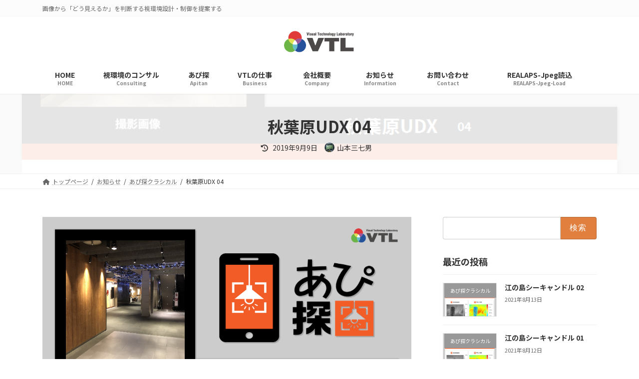

--- FILE ---
content_type: text/html; charset=UTF-8
request_url: https://vtl.co.jp/%E3%81%82%E3%81%B4%E6%8E%A2%E3%82%AF%E3%83%A9%E3%82%B7%E3%82%AB%E3%83%AB/%E7%A7%8B%E8%91%89%E5%8E%9Fudx-04/
body_size: 120304
content:
<!DOCTYPE html>
<html lang="ja"
	prefix="og: https://ogp.me/ns#" >
<head>
<meta charset="utf-8">
<meta http-equiv="X-UA-Compatible" content="IE=edge">
<meta name="viewport" content="width=device-width, initial-scale=1">

<title>秋葉原UDX 04 - 株式会社ビジュアル・テクノロジー研究所</title>

		<!-- All in One SEO 4.1.7 -->
		<meta name="description" content="【アピアランス探訪】秋葉原UDX 04" />
		<meta name="robots" content="max-image-preview:large" />
		<link rel="canonical" href="https://vtl.co.jp/%e3%81%82%e3%81%b4%e6%8e%a2%e3%82%af%e3%83%a9%e3%82%b7%e3%82%ab%e3%83%ab/%e7%a7%8b%e8%91%89%e5%8e%9fudx-04/" />
		<meta property="og:locale" content="ja_JP" />
		<meta property="og:site_name" content="株式会社ビジュアル・テクノロジー研究所 - 画像から「どう見えるか」を判断する視環境設計・制御を提案する" />
		<meta property="og:type" content="article" />
		<meta property="og:title" content="秋葉原UDX 04 - 株式会社ビジュアル・テクノロジー研究所" />
		<meta property="og:description" content="【アピアランス探訪】秋葉原UDX 04" />
		<meta property="og:url" content="https://vtl.co.jp/%e3%81%82%e3%81%b4%e6%8e%a2%e3%82%af%e3%83%a9%e3%82%b7%e3%82%ab%e3%83%ab/%e7%a7%8b%e8%91%89%e5%8e%9fudx-04/" />
		<meta property="article:published_time" content="2019-10-10T01:00:12+00:00" />
		<meta property="article:modified_time" content="2019-09-08T16:39:15+00:00" />
		<meta name="twitter:card" content="summary" />
		<meta name="twitter:title" content="秋葉原UDX 04 - 株式会社ビジュアル・テクノロジー研究所" />
		<meta name="twitter:description" content="【アピアランス探訪】秋葉原UDX 04" />
		<script type="application/ld+json" class="aioseo-schema">
			{"@context":"https:\/\/schema.org","@graph":[{"@type":"WebSite","@id":"https:\/\/vtl.co.jp\/#website","url":"https:\/\/vtl.co.jp\/","name":"\u682a\u5f0f\u4f1a\u793e\u30d3\u30b8\u30e5\u30a2\u30eb\u30fb\u30c6\u30af\u30ce\u30ed\u30b8\u30fc\u7814\u7a76\u6240","description":"\u753b\u50cf\u304b\u3089\u300c\u3069\u3046\u898b\u3048\u308b\u304b\u300d\u3092\u5224\u65ad\u3059\u308b\u8996\u74b0\u5883\u8a2d\u8a08\u30fb\u5236\u5fa1\u3092\u63d0\u6848\u3059\u308b","inLanguage":"ja","publisher":{"@id":"https:\/\/vtl.co.jp\/#organization"}},{"@type":"Organization","@id":"https:\/\/vtl.co.jp\/#organization","name":"\u682a\u5f0f\u4f1a\u793e\u30d3\u30b8\u30e5\u30a2\u30eb\u30fb\u30c6\u30af\u30ce\u30ed\u30b8\u30fc\u7814\u7a76\u6240","url":"https:\/\/vtl.co.jp\/"},{"@type":"BreadcrumbList","@id":"https:\/\/vtl.co.jp\/%e3%81%82%e3%81%b4%e6%8e%a2%e3%82%af%e3%83%a9%e3%82%b7%e3%82%ab%e3%83%ab\/%e7%a7%8b%e8%91%89%e5%8e%9fudx-04\/#breadcrumblist","itemListElement":[{"@type":"ListItem","@id":"https:\/\/vtl.co.jp\/#listItem","position":1,"item":{"@type":"WebPage","@id":"https:\/\/vtl.co.jp\/","name":"\u30db\u30fc\u30e0","description":"\u682a\u5f0f\u4f1a\u793e\u30d3\u30b8\u30e5\u30a2\u30eb\u30fb\u30c6\u30af\u30ce\u30ed\u30b8\u30fc\u7814\u7a76\u6240\u306f\u3001\u30b9\u30de\u30fc\u30c8\u306a\u5149\u74b0\u5883\u3092\u5b9f\u73fe","url":"https:\/\/vtl.co.jp\/"},"nextItem":"https:\/\/vtl.co.jp\/%e3%81%82%e3%81%b4%e6%8e%a2%e3%82%af%e3%83%a9%e3%82%b7%e3%82%ab%e3%83%ab\/#listItem"},{"@type":"ListItem","@id":"https:\/\/vtl.co.jp\/%e3%81%82%e3%81%b4%e6%8e%a2%e3%82%af%e3%83%a9%e3%82%b7%e3%82%ab%e3%83%ab\/#listItem","position":2,"item":{"@type":"WebPage","@id":"https:\/\/vtl.co.jp\/%e3%81%82%e3%81%b4%e6%8e%a2%e3%82%af%e3%83%a9%e3%82%b7%e3%82%ab%e3%83%ab\/","name":"\u3042\u3074\u63a2\u30af\u30e9\u30b7\u30ab\u30eb","description":"\u3010\u30a2\u30d4\u30a2\u30e9\u30f3\u30b9\u63a2\u8a2a\u3011\u79cb\u8449\u539fUDX 04","url":"https:\/\/vtl.co.jp\/%e3%81%82%e3%81%b4%e6%8e%a2%e3%82%af%e3%83%a9%e3%82%b7%e3%82%ab%e3%83%ab\/"},"nextItem":"https:\/\/vtl.co.jp\/%e3%81%82%e3%81%b4%e6%8e%a2%e3%82%af%e3%83%a9%e3%82%b7%e3%82%ab%e3%83%ab\/%e7%a7%8b%e8%91%89%e5%8e%9fudx-04\/#listItem","previousItem":"https:\/\/vtl.co.jp\/#listItem"},{"@type":"ListItem","@id":"https:\/\/vtl.co.jp\/%e3%81%82%e3%81%b4%e6%8e%a2%e3%82%af%e3%83%a9%e3%82%b7%e3%82%ab%e3%83%ab\/%e7%a7%8b%e8%91%89%e5%8e%9fudx-04\/#listItem","position":3,"item":{"@type":"WebPage","@id":"https:\/\/vtl.co.jp\/%e3%81%82%e3%81%b4%e6%8e%a2%e3%82%af%e3%83%a9%e3%82%b7%e3%82%ab%e3%83%ab\/%e7%a7%8b%e8%91%89%e5%8e%9fudx-04\/","name":"\u79cb\u8449\u539fUDX 04","description":"\u3010\u30a2\u30d4\u30a2\u30e9\u30f3\u30b9\u63a2\u8a2a\u3011\u79cb\u8449\u539fUDX 04","url":"https:\/\/vtl.co.jp\/%e3%81%82%e3%81%b4%e6%8e%a2%e3%82%af%e3%83%a9%e3%82%b7%e3%82%ab%e3%83%ab\/%e7%a7%8b%e8%91%89%e5%8e%9fudx-04\/"},"previousItem":"https:\/\/vtl.co.jp\/%e3%81%82%e3%81%b4%e6%8e%a2%e3%82%af%e3%83%a9%e3%82%b7%e3%82%ab%e3%83%ab\/#listItem"}]},{"@type":"Person","@id":"https:\/\/vtl.co.jp\/author\/tarosa-ygmail-com\/#author","url":"https:\/\/vtl.co.jp\/author\/tarosa-ygmail-com\/","name":"\u5c71\u672c\u4e09\u4e03\u7537","image":{"@type":"ImageObject","@id":"https:\/\/vtl.co.jp\/%e3%81%82%e3%81%b4%e6%8e%a2%e3%82%af%e3%83%a9%e3%82%b7%e3%82%ab%e3%83%ab\/%e7%a7%8b%e8%91%89%e5%8e%9fudx-04\/#authorImage","url":"https:\/\/secure.gravatar.com\/avatar\/9999905f08013279aa3e53a7a23f6541?s=96&d=mm&r=g","width":96,"height":96,"caption":"\u5c71\u672c\u4e09\u4e03\u7537"}},{"@type":"WebPage","@id":"https:\/\/vtl.co.jp\/%e3%81%82%e3%81%b4%e6%8e%a2%e3%82%af%e3%83%a9%e3%82%b7%e3%82%ab%e3%83%ab\/%e7%a7%8b%e8%91%89%e5%8e%9fudx-04\/#webpage","url":"https:\/\/vtl.co.jp\/%e3%81%82%e3%81%b4%e6%8e%a2%e3%82%af%e3%83%a9%e3%82%b7%e3%82%ab%e3%83%ab\/%e7%a7%8b%e8%91%89%e5%8e%9fudx-04\/","name":"\u79cb\u8449\u539fUDX 04 - \u682a\u5f0f\u4f1a\u793e\u30d3\u30b8\u30e5\u30a2\u30eb\u30fb\u30c6\u30af\u30ce\u30ed\u30b8\u30fc\u7814\u7a76\u6240","description":"\u3010\u30a2\u30d4\u30a2\u30e9\u30f3\u30b9\u63a2\u8a2a\u3011\u79cb\u8449\u539fUDX 04","inLanguage":"ja","isPartOf":{"@id":"https:\/\/vtl.co.jp\/#website"},"breadcrumb":{"@id":"https:\/\/vtl.co.jp\/%e3%81%82%e3%81%b4%e6%8e%a2%e3%82%af%e3%83%a9%e3%82%b7%e3%82%ab%e3%83%ab\/%e7%a7%8b%e8%91%89%e5%8e%9fudx-04\/#breadcrumblist"},"author":"https:\/\/vtl.co.jp\/author\/tarosa-ygmail-com\/#author","creator":"https:\/\/vtl.co.jp\/author\/tarosa-ygmail-com\/#author","image":{"@type":"ImageObject","@id":"https:\/\/vtl.co.jp\/#mainImage","url":"https:\/\/vtl.co.jp\/wp\/wp-content\/uploads\/2019\/09\/2019-08-28-22.36.46.Summary_T.png","width":1024,"height":1024},"primaryImageOfPage":{"@id":"https:\/\/vtl.co.jp\/%e3%81%82%e3%81%b4%e6%8e%a2%e3%82%af%e3%83%a9%e3%82%b7%e3%82%ab%e3%83%ab\/%e7%a7%8b%e8%91%89%e5%8e%9fudx-04\/#mainImage"},"datePublished":"2019-10-10T01:00:12+09:00","dateModified":"2019-09-08T16:39:15+09:00"},{"@type":"BlogPosting","@id":"https:\/\/vtl.co.jp\/%e3%81%82%e3%81%b4%e6%8e%a2%e3%82%af%e3%83%a9%e3%82%b7%e3%82%ab%e3%83%ab\/%e7%a7%8b%e8%91%89%e5%8e%9fudx-04\/#blogposting","name":"\u79cb\u8449\u539fUDX 04 - \u682a\u5f0f\u4f1a\u793e\u30d3\u30b8\u30e5\u30a2\u30eb\u30fb\u30c6\u30af\u30ce\u30ed\u30b8\u30fc\u7814\u7a76\u6240","description":"\u3010\u30a2\u30d4\u30a2\u30e9\u30f3\u30b9\u63a2\u8a2a\u3011\u79cb\u8449\u539fUDX 04","inLanguage":"ja","headline":"\u79cb\u8449\u539fUDX 04","author":{"@id":"https:\/\/vtl.co.jp\/author\/tarosa-ygmail-com\/#author"},"publisher":{"@id":"https:\/\/vtl.co.jp\/#organization"},"datePublished":"2019-10-10T01:00:12+09:00","dateModified":"2019-09-08T16:39:15+09:00","articleSection":"\u3042\u3074\u63a2\u30af\u30e9\u30b7\u30ab\u30eb, \u30a2\u30ad\u30d0, \u30aa\u30d5\u30a3\u30b9\u30d3\u30eb, \u30ec\u30b9\u30c8\u30e9\u30f3, \u5916\u795e\u7530, \u79cb\u8449\u539f, \u79cb\u8449\u539fUDX","mainEntityOfPage":{"@id":"https:\/\/vtl.co.jp\/%e3%81%82%e3%81%b4%e6%8e%a2%e3%82%af%e3%83%a9%e3%82%b7%e3%82%ab%e3%83%ab\/%e7%a7%8b%e8%91%89%e5%8e%9fudx-04\/#webpage"},"isPartOf":{"@id":"https:\/\/vtl.co.jp\/%e3%81%82%e3%81%b4%e6%8e%a2%e3%82%af%e3%83%a9%e3%82%b7%e3%82%ab%e3%83%ab\/%e7%a7%8b%e8%91%89%e5%8e%9fudx-04\/#webpage"},"image":{"@type":"ImageObject","@id":"https:\/\/vtl.co.jp\/#articleImage","url":"https:\/\/vtl.co.jp\/wp\/wp-content\/uploads\/2019\/09\/2019-08-28-22.36.46.Summary_T.png","width":1024,"height":1024}}]}
		</script>
		<!-- All in One SEO -->

<link rel="alternate" type="application/rss+xml" title="株式会社ビジュアル・テクノロジー研究所 &raquo; フィード" href="https://vtl.co.jp/feed/" />
<link rel="alternate" type="application/rss+xml" title="株式会社ビジュアル・テクノロジー研究所 &raquo; コメントフィード" href="https://vtl.co.jp/comments/feed/" />
<meta name="description" content="用語解説はこちらから" /><script type="text/javascript">
/* <![CDATA[ */
window._wpemojiSettings = {"baseUrl":"https:\/\/s.w.org\/images\/core\/emoji\/14.0.0\/72x72\/","ext":".png","svgUrl":"https:\/\/s.w.org\/images\/core\/emoji\/14.0.0\/svg\/","svgExt":".svg","source":{"concatemoji":"https:\/\/vtl.co.jp\/wp\/wp-includes\/js\/wp-emoji-release.min.js?ver=6.4.7"}};
/*! This file is auto-generated */
!function(i,n){var o,s,e;function c(e){try{var t={supportTests:e,timestamp:(new Date).valueOf()};sessionStorage.setItem(o,JSON.stringify(t))}catch(e){}}function p(e,t,n){e.clearRect(0,0,e.canvas.width,e.canvas.height),e.fillText(t,0,0);var t=new Uint32Array(e.getImageData(0,0,e.canvas.width,e.canvas.height).data),r=(e.clearRect(0,0,e.canvas.width,e.canvas.height),e.fillText(n,0,0),new Uint32Array(e.getImageData(0,0,e.canvas.width,e.canvas.height).data));return t.every(function(e,t){return e===r[t]})}function u(e,t,n){switch(t){case"flag":return n(e,"\ud83c\udff3\ufe0f\u200d\u26a7\ufe0f","\ud83c\udff3\ufe0f\u200b\u26a7\ufe0f")?!1:!n(e,"\ud83c\uddfa\ud83c\uddf3","\ud83c\uddfa\u200b\ud83c\uddf3")&&!n(e,"\ud83c\udff4\udb40\udc67\udb40\udc62\udb40\udc65\udb40\udc6e\udb40\udc67\udb40\udc7f","\ud83c\udff4\u200b\udb40\udc67\u200b\udb40\udc62\u200b\udb40\udc65\u200b\udb40\udc6e\u200b\udb40\udc67\u200b\udb40\udc7f");case"emoji":return!n(e,"\ud83e\udef1\ud83c\udffb\u200d\ud83e\udef2\ud83c\udfff","\ud83e\udef1\ud83c\udffb\u200b\ud83e\udef2\ud83c\udfff")}return!1}function f(e,t,n){var r="undefined"!=typeof WorkerGlobalScope&&self instanceof WorkerGlobalScope?new OffscreenCanvas(300,150):i.createElement("canvas"),a=r.getContext("2d",{willReadFrequently:!0}),o=(a.textBaseline="top",a.font="600 32px Arial",{});return e.forEach(function(e){o[e]=t(a,e,n)}),o}function t(e){var t=i.createElement("script");t.src=e,t.defer=!0,i.head.appendChild(t)}"undefined"!=typeof Promise&&(o="wpEmojiSettingsSupports",s=["flag","emoji"],n.supports={everything:!0,everythingExceptFlag:!0},e=new Promise(function(e){i.addEventListener("DOMContentLoaded",e,{once:!0})}),new Promise(function(t){var n=function(){try{var e=JSON.parse(sessionStorage.getItem(o));if("object"==typeof e&&"number"==typeof e.timestamp&&(new Date).valueOf()<e.timestamp+604800&&"object"==typeof e.supportTests)return e.supportTests}catch(e){}return null}();if(!n){if("undefined"!=typeof Worker&&"undefined"!=typeof OffscreenCanvas&&"undefined"!=typeof URL&&URL.createObjectURL&&"undefined"!=typeof Blob)try{var e="postMessage("+f.toString()+"("+[JSON.stringify(s),u.toString(),p.toString()].join(",")+"));",r=new Blob([e],{type:"text/javascript"}),a=new Worker(URL.createObjectURL(r),{name:"wpTestEmojiSupports"});return void(a.onmessage=function(e){c(n=e.data),a.terminate(),t(n)})}catch(e){}c(n=f(s,u,p))}t(n)}).then(function(e){for(var t in e)n.supports[t]=e[t],n.supports.everything=n.supports.everything&&n.supports[t],"flag"!==t&&(n.supports.everythingExceptFlag=n.supports.everythingExceptFlag&&n.supports[t]);n.supports.everythingExceptFlag=n.supports.everythingExceptFlag&&!n.supports.flag,n.DOMReady=!1,n.readyCallback=function(){n.DOMReady=!0}}).then(function(){return e}).then(function(){var e;n.supports.everything||(n.readyCallback(),(e=n.source||{}).concatemoji?t(e.concatemoji):e.wpemoji&&e.twemoji&&(t(e.twemoji),t(e.wpemoji)))}))}((window,document),window._wpemojiSettings);
/* ]]> */
</script>
<link rel='stylesheet' id='vkExUnit_common_style-css' href='https://vtl.co.jp/wp/wp-content/plugins/vk-all-in-one-expansion-unit/assets/css/vkExUnit_style.css?ver=9.98.1.0' type='text/css' media='all' />
<style id='vkExUnit_common_style-inline-css' type='text/css'>
.veu_promotion-alert__content--text { border: 1px solid rgba(0,0,0,0.125); padding: 0.5em 1em; border-radius: var(--vk-size-radius); margin-bottom: var(--vk-margin-block-bottom); font-size: 0.875rem; } /* Alert Content部分に段落タグを入れた場合に最後の段落の余白を0にする */ .veu_promotion-alert__content--text p:last-of-type{ margin-bottom:0; margin-top: 0; }
:root {--ver_page_top_button_url:url(https://vtl.co.jp/wp/wp-content/plugins/vk-all-in-one-expansion-unit/assets/images/to-top-btn-icon.svg);}@font-face {font-weight: normal;font-style: normal;font-family: "vk_sns";src: url("https://vtl.co.jp/wp/wp-content/plugins/vk-all-in-one-expansion-unit/inc/sns/icons/fonts/vk_sns.eot?-bq20cj");src: url("https://vtl.co.jp/wp/wp-content/plugins/vk-all-in-one-expansion-unit/inc/sns/icons/fonts/vk_sns.eot?#iefix-bq20cj") format("embedded-opentype"),url("https://vtl.co.jp/wp/wp-content/plugins/vk-all-in-one-expansion-unit/inc/sns/icons/fonts/vk_sns.woff?-bq20cj") format("woff"),url("https://vtl.co.jp/wp/wp-content/plugins/vk-all-in-one-expansion-unit/inc/sns/icons/fonts/vk_sns.ttf?-bq20cj") format("truetype"),url("https://vtl.co.jp/wp/wp-content/plugins/vk-all-in-one-expansion-unit/inc/sns/icons/fonts/vk_sns.svg?-bq20cj#vk_sns") format("svg");}
</style>
<link rel='stylesheet' id='vk-header-top-css' href='https://vtl.co.jp/wp/wp-content/plugins/lightning-g3-pro-unit/inc/header-top/package/css/header-top.css?ver=0.1.1' type='text/css' media='all' />
<style id='vk-header-top-inline-css' type='text/css'>
/* Header Top */.header-top{background-color:#fcfcfc;border-bottom: 1px solid #f5f5f5;}
</style>
<style id='wp-emoji-styles-inline-css' type='text/css'>

	img.wp-smiley, img.emoji {
		display: inline !important;
		border: none !important;
		box-shadow: none !important;
		height: 1em !important;
		width: 1em !important;
		margin: 0 0.07em !important;
		vertical-align: -0.1em !important;
		background: none !important;
		padding: 0 !important;
	}
</style>
<link rel='stylesheet' id='wp-block-library-css' href='https://vtl.co.jp/wp/wp-includes/css/dist/block-library/style.min.css?ver=6.4.7' type='text/css' media='all' />
<style id='wp-block-library-inline-css' type='text/css'>
.vk-cols--reverse{flex-direction:row-reverse}.vk-cols--hasbtn{margin-bottom:0}.vk-cols--hasbtn>.row>.vk_gridColumn_item,.vk-cols--hasbtn>.wp-block-column{position:relative;padding-bottom:3em}.vk-cols--hasbtn>.row>.vk_gridColumn_item>.wp-block-buttons,.vk-cols--hasbtn>.row>.vk_gridColumn_item>.vk_button,.vk-cols--hasbtn>.wp-block-column>.wp-block-buttons,.vk-cols--hasbtn>.wp-block-column>.vk_button{position:absolute;bottom:0;width:100%}.vk-cols--fit.wp-block-columns{gap:0}.vk-cols--fit.wp-block-columns,.vk-cols--fit.wp-block-columns:not(.is-not-stacked-on-mobile){margin-top:0;margin-bottom:0;justify-content:space-between}.vk-cols--fit.wp-block-columns>.wp-block-column *:last-child,.vk-cols--fit.wp-block-columns:not(.is-not-stacked-on-mobile)>.wp-block-column *:last-child{margin-bottom:0}.vk-cols--fit.wp-block-columns>.wp-block-column>.wp-block-cover,.vk-cols--fit.wp-block-columns:not(.is-not-stacked-on-mobile)>.wp-block-column>.wp-block-cover{margin-top:0}.vk-cols--fit.wp-block-columns.has-background,.vk-cols--fit.wp-block-columns:not(.is-not-stacked-on-mobile).has-background{padding:0}@media(max-width: 599px){.vk-cols--fit.wp-block-columns:not(.has-background)>.wp-block-column:not(.has-background),.vk-cols--fit.wp-block-columns:not(.is-not-stacked-on-mobile):not(.has-background)>.wp-block-column:not(.has-background){padding-left:0 !important;padding-right:0 !important}}@media(min-width: 782px){.vk-cols--fit.wp-block-columns .block-editor-block-list__block.wp-block-column:not(:first-child),.vk-cols--fit.wp-block-columns>.wp-block-column:not(:first-child),.vk-cols--fit.wp-block-columns:not(.is-not-stacked-on-mobile) .block-editor-block-list__block.wp-block-column:not(:first-child),.vk-cols--fit.wp-block-columns:not(.is-not-stacked-on-mobile)>.wp-block-column:not(:first-child){margin-left:0}}@media(min-width: 600px)and (max-width: 781px){.vk-cols--fit.wp-block-columns .wp-block-column:nth-child(2n),.vk-cols--fit.wp-block-columns:not(.is-not-stacked-on-mobile) .wp-block-column:nth-child(2n){margin-left:0}.vk-cols--fit.wp-block-columns .wp-block-column:not(:only-child),.vk-cols--fit.wp-block-columns:not(.is-not-stacked-on-mobile) .wp-block-column:not(:only-child){flex-basis:50% !important}}.vk-cols--fit--gap1.wp-block-columns{gap:1px}@media(min-width: 600px)and (max-width: 781px){.vk-cols--fit--gap1.wp-block-columns .wp-block-column:not(:only-child){flex-basis:calc(50% - 1px) !important}}.vk-cols--fit.vk-cols--grid>.block-editor-block-list__block,.vk-cols--fit.vk-cols--grid>.wp-block-column,.vk-cols--fit.vk-cols--grid:not(.is-not-stacked-on-mobile)>.block-editor-block-list__block,.vk-cols--fit.vk-cols--grid:not(.is-not-stacked-on-mobile)>.wp-block-column{flex-basis:50%;box-sizing:border-box}@media(max-width: 599px){.vk-cols--fit.vk-cols--grid.vk-cols--grid--alignfull>.wp-block-column:nth-child(2)>.wp-block-cover,.vk-cols--fit.vk-cols--grid:not(.is-not-stacked-on-mobile).vk-cols--grid--alignfull>.wp-block-column:nth-child(2)>.wp-block-cover{width:100vw;margin-right:calc((100% - 100vw)/2);margin-left:calc((100% - 100vw)/2)}}@media(min-width: 600px){.vk-cols--fit.vk-cols--grid.vk-cols--grid--alignfull>.wp-block-column:nth-child(2)>.wp-block-cover,.vk-cols--fit.vk-cols--grid:not(.is-not-stacked-on-mobile).vk-cols--grid--alignfull>.wp-block-column:nth-child(2)>.wp-block-cover{margin-right:calc(100% - 50vw);width:50vw}}@media(min-width: 600px){.vk-cols--fit.vk-cols--grid.vk-cols--grid--alignfull.vk-cols--reverse>.wp-block-column,.vk-cols--fit.vk-cols--grid:not(.is-not-stacked-on-mobile).vk-cols--grid--alignfull.vk-cols--reverse>.wp-block-column{margin-left:0;margin-right:0}.vk-cols--fit.vk-cols--grid.vk-cols--grid--alignfull.vk-cols--reverse>.wp-block-column:nth-child(2)>.wp-block-cover,.vk-cols--fit.vk-cols--grid:not(.is-not-stacked-on-mobile).vk-cols--grid--alignfull.vk-cols--reverse>.wp-block-column:nth-child(2)>.wp-block-cover{margin-left:calc(100% - 50vw)}}.vk-cols--menu h2,.vk-cols--menu h3,.vk-cols--menu h4,.vk-cols--menu h5{margin-bottom:.2em;text-shadow:#000 0 0 10px}.vk-cols--menu h2:first-child,.vk-cols--menu h3:first-child,.vk-cols--menu h4:first-child,.vk-cols--menu h5:first-child{margin-top:0}.vk-cols--menu p{margin-bottom:1rem;text-shadow:#000 0 0 10px}.vk-cols--menu .wp-block-cover__inner-container:last-child{margin-bottom:0}.vk-cols--fitbnrs .wp-block-column .wp-block-cover:hover img{filter:unset}.vk-cols--fitbnrs .wp-block-column .wp-block-cover:hover{background-color:unset}.vk-cols--fitbnrs .wp-block-column .wp-block-cover:hover .wp-block-cover__image-background{filter:unset !important}.vk-cols--fitbnrs .wp-block-cover__inner-container{position:absolute;height:100%;width:100%}.vk-cols--fitbnrs .vk_button{height:100%;margin:0}.vk-cols--fitbnrs .vk_button .vk_button_btn,.vk-cols--fitbnrs .vk_button .btn{height:100%;width:100%;border:none;box-shadow:none;background-color:unset !important;transition:unset}.vk-cols--fitbnrs .vk_button .vk_button_btn:hover,.vk-cols--fitbnrs .vk_button .btn:hover{transition:unset}.vk-cols--fitbnrs .vk_button .vk_button_btn:after,.vk-cols--fitbnrs .vk_button .btn:after{border:none}.vk-cols--fitbnrs .vk_button .vk_button_link_txt{width:100%;position:absolute;top:50%;left:50%;transform:translateY(-50%) translateX(-50%);font-size:2rem;text-shadow:#000 0 0 10px}.vk-cols--fitbnrs .vk_button .vk_button_link_subCaption{width:100%;position:absolute;top:calc(50% + 2.2em);left:50%;transform:translateY(-50%) translateX(-50%);text-shadow:#000 0 0 10px}@media(min-width: 992px){.vk-cols--media.wp-block-columns{gap:3rem}}.vk-fit-map figure{margin-bottom:0}.vk-fit-map iframe{position:relative;margin-bottom:0;display:block;max-height:400px;width:100vw}.vk-fit-map:is(.alignfull,.alignwide) div{max-width:100%}.vk-table--th--width25 :where(tr>*:first-child){width:25%}.vk-table--th--width30 :where(tr>*:first-child){width:30%}.vk-table--th--width35 :where(tr>*:first-child){width:35%}.vk-table--th--width40 :where(tr>*:first-child){width:40%}.vk-table--th--bg-bright :where(tr>*:first-child){background-color:var(--wp--preset--color--bg-secondary, rgba(0, 0, 0, 0.05))}@media(max-width: 599px){.vk-table--mobile-block :is(th,td){width:100%;display:block}.vk-table--mobile-block.wp-block-table table :is(th,td){border-top:none}}.vk-table--width--th25 :where(tr>*:first-child){width:25%}.vk-table--width--th30 :where(tr>*:first-child){width:30%}.vk-table--width--th35 :where(tr>*:first-child){width:35%}.vk-table--width--th40 :where(tr>*:first-child){width:40%}.no-margin{margin:0}@media(max-width: 599px){.wp-block-image.vk-aligncenter--mobile>.alignright{float:none;margin-left:auto;margin-right:auto}.vk-no-padding-horizontal--mobile{padding-left:0 !important;padding-right:0 !important}}
/* VK Color Palettes */:root{ --wp--preset--color--vk-color-primary:#e07f3e}/* --vk-color-primary is deprecated. */:root{ --vk-color-primary: var(--wp--preset--color--vk-color-primary);}:root{ --wp--preset--color--vk-color-primary-dark:#b36632}/* --vk-color-primary-dark is deprecated. */:root{ --vk-color-primary-dark: var(--wp--preset--color--vk-color-primary-dark);}:root{ --wp--preset--color--vk-color-primary-vivid:#f68c44}/* --vk-color-primary-vivid is deprecated. */:root{ --vk-color-primary-vivid: var(--wp--preset--color--vk-color-primary-vivid);}
</style>
<link rel='stylesheet' id='vk-blocks/faq-css' href='https://vtl.co.jp/wp/wp-content/plugins/vk-blocks-pro/build/faq/style.css?ver=1.75.1.0' type='text/css' media='all' />
<link rel='stylesheet' id='vk-swiper-style-css' href='https://vtl.co.jp/wp/wp-content/plugins/vk-blocks-pro/vendor/vektor-inc/vk-swiper/src/assets/css/swiper-bundle.min.css?ver=11.0.2' type='text/css' media='all' />
<link rel='stylesheet' id='vk-blocks/slider-css' href='https://vtl.co.jp/wp/wp-content/plugins/vk-blocks-pro/build/slider/style.css?ver=1.75.1.0' type='text/css' media='all' />
<link rel='stylesheet' id='vk-blocks/accordion-css' href='https://vtl.co.jp/wp/wp-content/plugins/vk-blocks-pro/build/_pro/accordion/style.css?ver=1.75.1.0' type='text/css' media='all' />
<link rel='stylesheet' id='vk-blocks/animation-css' href='https://vtl.co.jp/wp/wp-content/plugins/vk-blocks-pro/build/_pro/animation/style.css?ver=1.75.1.0' type='text/css' media='all' />
<link rel='stylesheet' id='vk-blocks/tab-css' href='https://vtl.co.jp/wp/wp-content/plugins/vk-blocks-pro/build/_pro/tab/style.css?ver=1.75.1.0' type='text/css' media='all' />
<style id='classic-theme-styles-inline-css' type='text/css'>
/*! This file is auto-generated */
.wp-block-button__link{color:#fff;background-color:#32373c;border-radius:9999px;box-shadow:none;text-decoration:none;padding:calc(.667em + 2px) calc(1.333em + 2px);font-size:1.125em}.wp-block-file__button{background:#32373c;color:#fff;text-decoration:none}
</style>
<style id='global-styles-inline-css' type='text/css'>
body{--wp--preset--color--black: #000000;--wp--preset--color--cyan-bluish-gray: #abb8c3;--wp--preset--color--white: #ffffff;--wp--preset--color--pale-pink: #f78da7;--wp--preset--color--vivid-red: #cf2e2e;--wp--preset--color--luminous-vivid-orange: #ff6900;--wp--preset--color--luminous-vivid-amber: #fcb900;--wp--preset--color--light-green-cyan: #7bdcb5;--wp--preset--color--vivid-green-cyan: #00d084;--wp--preset--color--pale-cyan-blue: #8ed1fc;--wp--preset--color--vivid-cyan-blue: #0693e3;--wp--preset--color--vivid-purple: #9b51e0;--wp--preset--color--vk-color-primary: #e07f3e;--wp--preset--color--vk-color-primary-dark: #b36632;--wp--preset--color--vk-color-primary-vivid: #f68c44;--wp--preset--gradient--vivid-cyan-blue-to-vivid-purple: linear-gradient(135deg,rgba(6,147,227,1) 0%,rgb(155,81,224) 100%);--wp--preset--gradient--light-green-cyan-to-vivid-green-cyan: linear-gradient(135deg,rgb(122,220,180) 0%,rgb(0,208,130) 100%);--wp--preset--gradient--luminous-vivid-amber-to-luminous-vivid-orange: linear-gradient(135deg,rgba(252,185,0,1) 0%,rgba(255,105,0,1) 100%);--wp--preset--gradient--luminous-vivid-orange-to-vivid-red: linear-gradient(135deg,rgba(255,105,0,1) 0%,rgb(207,46,46) 100%);--wp--preset--gradient--very-light-gray-to-cyan-bluish-gray: linear-gradient(135deg,rgb(238,238,238) 0%,rgb(169,184,195) 100%);--wp--preset--gradient--cool-to-warm-spectrum: linear-gradient(135deg,rgb(74,234,220) 0%,rgb(151,120,209) 20%,rgb(207,42,186) 40%,rgb(238,44,130) 60%,rgb(251,105,98) 80%,rgb(254,248,76) 100%);--wp--preset--gradient--blush-light-purple: linear-gradient(135deg,rgb(255,206,236) 0%,rgb(152,150,240) 100%);--wp--preset--gradient--blush-bordeaux: linear-gradient(135deg,rgb(254,205,165) 0%,rgb(254,45,45) 50%,rgb(107,0,62) 100%);--wp--preset--gradient--luminous-dusk: linear-gradient(135deg,rgb(255,203,112) 0%,rgb(199,81,192) 50%,rgb(65,88,208) 100%);--wp--preset--gradient--pale-ocean: linear-gradient(135deg,rgb(255,245,203) 0%,rgb(182,227,212) 50%,rgb(51,167,181) 100%);--wp--preset--gradient--electric-grass: linear-gradient(135deg,rgb(202,248,128) 0%,rgb(113,206,126) 100%);--wp--preset--gradient--midnight: linear-gradient(135deg,rgb(2,3,129) 0%,rgb(40,116,252) 100%);--wp--preset--gradient--vivid-green-cyan-to-vivid-cyan-blue: linear-gradient(135deg,rgba(0,208,132,1) 0%,rgba(6,147,227,1) 100%);--wp--preset--font-size--small: 14px;--wp--preset--font-size--medium: 20px;--wp--preset--font-size--large: 24px;--wp--preset--font-size--x-large: 42px;--wp--preset--font-size--regular: 16px;--wp--preset--font-size--huge: 36px;--wp--preset--spacing--20: 0.44rem;--wp--preset--spacing--30: 0.67rem;--wp--preset--spacing--40: 1rem;--wp--preset--spacing--50: 1.5rem;--wp--preset--spacing--60: 2.25rem;--wp--preset--spacing--70: 3.38rem;--wp--preset--spacing--80: 5.06rem;--wp--preset--shadow--natural: 6px 6px 9px rgba(0, 0, 0, 0.2);--wp--preset--shadow--deep: 12px 12px 50px rgba(0, 0, 0, 0.4);--wp--preset--shadow--sharp: 6px 6px 0px rgba(0, 0, 0, 0.2);--wp--preset--shadow--outlined: 6px 6px 0px -3px rgba(255, 255, 255, 1), 6px 6px rgba(0, 0, 0, 1);--wp--preset--shadow--crisp: 6px 6px 0px rgba(0, 0, 0, 1);}:where(.is-layout-flex){gap: 0.5em;}:where(.is-layout-grid){gap: 0.5em;}body .is-layout-flow > .alignleft{float: left;margin-inline-start: 0;margin-inline-end: 2em;}body .is-layout-flow > .alignright{float: right;margin-inline-start: 2em;margin-inline-end: 0;}body .is-layout-flow > .aligncenter{margin-left: auto !important;margin-right: auto !important;}body .is-layout-constrained > .alignleft{float: left;margin-inline-start: 0;margin-inline-end: 2em;}body .is-layout-constrained > .alignright{float: right;margin-inline-start: 2em;margin-inline-end: 0;}body .is-layout-constrained > .aligncenter{margin-left: auto !important;margin-right: auto !important;}body .is-layout-constrained > :where(:not(.alignleft):not(.alignright):not(.alignfull)){max-width: var(--wp--style--global--content-size);margin-left: auto !important;margin-right: auto !important;}body .is-layout-constrained > .alignwide{max-width: var(--wp--style--global--wide-size);}body .is-layout-flex{display: flex;}body .is-layout-flex{flex-wrap: wrap;align-items: center;}body .is-layout-flex > *{margin: 0;}body .is-layout-grid{display: grid;}body .is-layout-grid > *{margin: 0;}:where(.wp-block-columns.is-layout-flex){gap: 2em;}:where(.wp-block-columns.is-layout-grid){gap: 2em;}:where(.wp-block-post-template.is-layout-flex){gap: 1.25em;}:where(.wp-block-post-template.is-layout-grid){gap: 1.25em;}.has-black-color{color: var(--wp--preset--color--black) !important;}.has-cyan-bluish-gray-color{color: var(--wp--preset--color--cyan-bluish-gray) !important;}.has-white-color{color: var(--wp--preset--color--white) !important;}.has-pale-pink-color{color: var(--wp--preset--color--pale-pink) !important;}.has-vivid-red-color{color: var(--wp--preset--color--vivid-red) !important;}.has-luminous-vivid-orange-color{color: var(--wp--preset--color--luminous-vivid-orange) !important;}.has-luminous-vivid-amber-color{color: var(--wp--preset--color--luminous-vivid-amber) !important;}.has-light-green-cyan-color{color: var(--wp--preset--color--light-green-cyan) !important;}.has-vivid-green-cyan-color{color: var(--wp--preset--color--vivid-green-cyan) !important;}.has-pale-cyan-blue-color{color: var(--wp--preset--color--pale-cyan-blue) !important;}.has-vivid-cyan-blue-color{color: var(--wp--preset--color--vivid-cyan-blue) !important;}.has-vivid-purple-color{color: var(--wp--preset--color--vivid-purple) !important;}.has-vk-color-primary-color{color: var(--wp--preset--color--vk-color-primary) !important;}.has-vk-color-primary-dark-color{color: var(--wp--preset--color--vk-color-primary-dark) !important;}.has-vk-color-primary-vivid-color{color: var(--wp--preset--color--vk-color-primary-vivid) !important;}.has-black-background-color{background-color: var(--wp--preset--color--black) !important;}.has-cyan-bluish-gray-background-color{background-color: var(--wp--preset--color--cyan-bluish-gray) !important;}.has-white-background-color{background-color: var(--wp--preset--color--white) !important;}.has-pale-pink-background-color{background-color: var(--wp--preset--color--pale-pink) !important;}.has-vivid-red-background-color{background-color: var(--wp--preset--color--vivid-red) !important;}.has-luminous-vivid-orange-background-color{background-color: var(--wp--preset--color--luminous-vivid-orange) !important;}.has-luminous-vivid-amber-background-color{background-color: var(--wp--preset--color--luminous-vivid-amber) !important;}.has-light-green-cyan-background-color{background-color: var(--wp--preset--color--light-green-cyan) !important;}.has-vivid-green-cyan-background-color{background-color: var(--wp--preset--color--vivid-green-cyan) !important;}.has-pale-cyan-blue-background-color{background-color: var(--wp--preset--color--pale-cyan-blue) !important;}.has-vivid-cyan-blue-background-color{background-color: var(--wp--preset--color--vivid-cyan-blue) !important;}.has-vivid-purple-background-color{background-color: var(--wp--preset--color--vivid-purple) !important;}.has-vk-color-primary-background-color{background-color: var(--wp--preset--color--vk-color-primary) !important;}.has-vk-color-primary-dark-background-color{background-color: var(--wp--preset--color--vk-color-primary-dark) !important;}.has-vk-color-primary-vivid-background-color{background-color: var(--wp--preset--color--vk-color-primary-vivid) !important;}.has-black-border-color{border-color: var(--wp--preset--color--black) !important;}.has-cyan-bluish-gray-border-color{border-color: var(--wp--preset--color--cyan-bluish-gray) !important;}.has-white-border-color{border-color: var(--wp--preset--color--white) !important;}.has-pale-pink-border-color{border-color: var(--wp--preset--color--pale-pink) !important;}.has-vivid-red-border-color{border-color: var(--wp--preset--color--vivid-red) !important;}.has-luminous-vivid-orange-border-color{border-color: var(--wp--preset--color--luminous-vivid-orange) !important;}.has-luminous-vivid-amber-border-color{border-color: var(--wp--preset--color--luminous-vivid-amber) !important;}.has-light-green-cyan-border-color{border-color: var(--wp--preset--color--light-green-cyan) !important;}.has-vivid-green-cyan-border-color{border-color: var(--wp--preset--color--vivid-green-cyan) !important;}.has-pale-cyan-blue-border-color{border-color: var(--wp--preset--color--pale-cyan-blue) !important;}.has-vivid-cyan-blue-border-color{border-color: var(--wp--preset--color--vivid-cyan-blue) !important;}.has-vivid-purple-border-color{border-color: var(--wp--preset--color--vivid-purple) !important;}.has-vk-color-primary-border-color{border-color: var(--wp--preset--color--vk-color-primary) !important;}.has-vk-color-primary-dark-border-color{border-color: var(--wp--preset--color--vk-color-primary-dark) !important;}.has-vk-color-primary-vivid-border-color{border-color: var(--wp--preset--color--vk-color-primary-vivid) !important;}.has-vivid-cyan-blue-to-vivid-purple-gradient-background{background: var(--wp--preset--gradient--vivid-cyan-blue-to-vivid-purple) !important;}.has-light-green-cyan-to-vivid-green-cyan-gradient-background{background: var(--wp--preset--gradient--light-green-cyan-to-vivid-green-cyan) !important;}.has-luminous-vivid-amber-to-luminous-vivid-orange-gradient-background{background: var(--wp--preset--gradient--luminous-vivid-amber-to-luminous-vivid-orange) !important;}.has-luminous-vivid-orange-to-vivid-red-gradient-background{background: var(--wp--preset--gradient--luminous-vivid-orange-to-vivid-red) !important;}.has-very-light-gray-to-cyan-bluish-gray-gradient-background{background: var(--wp--preset--gradient--very-light-gray-to-cyan-bluish-gray) !important;}.has-cool-to-warm-spectrum-gradient-background{background: var(--wp--preset--gradient--cool-to-warm-spectrum) !important;}.has-blush-light-purple-gradient-background{background: var(--wp--preset--gradient--blush-light-purple) !important;}.has-blush-bordeaux-gradient-background{background: var(--wp--preset--gradient--blush-bordeaux) !important;}.has-luminous-dusk-gradient-background{background: var(--wp--preset--gradient--luminous-dusk) !important;}.has-pale-ocean-gradient-background{background: var(--wp--preset--gradient--pale-ocean) !important;}.has-electric-grass-gradient-background{background: var(--wp--preset--gradient--electric-grass) !important;}.has-midnight-gradient-background{background: var(--wp--preset--gradient--midnight) !important;}.has-small-font-size{font-size: var(--wp--preset--font-size--small) !important;}.has-medium-font-size{font-size: var(--wp--preset--font-size--medium) !important;}.has-large-font-size{font-size: var(--wp--preset--font-size--large) !important;}.has-x-large-font-size{font-size: var(--wp--preset--font-size--x-large) !important;}
.wp-block-navigation a:where(:not(.wp-element-button)){color: inherit;}
:where(.wp-block-post-template.is-layout-flex){gap: 1.25em;}:where(.wp-block-post-template.is-layout-grid){gap: 1.25em;}
:where(.wp-block-columns.is-layout-flex){gap: 2em;}:where(.wp-block-columns.is-layout-grid){gap: 2em;}
.wp-block-pullquote{font-size: 1.5em;line-height: 1.6;}
</style>
<link rel='stylesheet' id='font-awesome-css' href='https://vtl.co.jp/wp/wp-content/plugins/arconix-shortcodes/includes/css/font-awesome.min.css?ver=4.6.3' type='text/css' media='all' />
<link rel='stylesheet' id='arconix-shortcodes-css' href='https://vtl.co.jp/wp/wp-content/plugins/arconix-shortcodes/includes/css/arconix-shortcodes.min.css?ver=2.1.11' type='text/css' media='all' />
<link rel='stylesheet' id='contact-form-7-css' href='https://vtl.co.jp/wp/wp-content/plugins/contact-form-7/includes/css/styles.css?ver=5.9.6' type='text/css' media='all' />
<link rel='stylesheet' id='veu-cta-css' href='https://vtl.co.jp/wp/wp-content/plugins/vk-all-in-one-expansion-unit/inc/call-to-action/package/assets/css/style.css?ver=9.98.1.0' type='text/css' media='all' />
<link rel='stylesheet' id='wp-ulike-css' href='https://vtl.co.jp/wp/wp-content/plugins/wp-ulike/assets/css/wp-ulike.min.css?ver=4.6.1' type='text/css' media='all' />
<link rel='stylesheet' id='child-pages-shortcode-css-css' href='https://vtl.co.jp/wp/wp-content/plugins/child-pages-shortcode/css/child-pages-shortcode.min.css?ver=1.1.4' type='text/css' media='all' />
<link rel='stylesheet' id='lightning-common-style-css' href='https://vtl.co.jp/wp/wp-content/themes/lightning/_g3/assets/css/style.css?ver=15.23.1' type='text/css' media='all' />
<style id='lightning-common-style-inline-css' type='text/css'>
/* Lightning */:root {--vk-color-primary:#e07f3e;--vk-color-primary-dark:#b36632;--vk-color-primary-vivid:#f68c44;--g_nav_main_acc_icon_open_url:url(https://vtl.co.jp/wp/wp-content/themes/lightning/_g3/inc/vk-mobile-nav/package/images/vk-menu-acc-icon-open-black.svg);--g_nav_main_acc_icon_close_url: url(https://vtl.co.jp/wp/wp-content/themes/lightning/_g3/inc/vk-mobile-nav/package/images/vk-menu-close-black.svg);--g_nav_sub_acc_icon_open_url: url(https://vtl.co.jp/wp/wp-content/themes/lightning/_g3/inc/vk-mobile-nav/package/images/vk-menu-acc-icon-open-white.svg);--g_nav_sub_acc_icon_close_url: url(https://vtl.co.jp/wp/wp-content/themes/lightning/_g3/inc/vk-mobile-nav/package/images/vk-menu-close-white.svg);}
:root{--swiper-navigation-color: #fff;}
html{scroll-padding-top:var(--vk-size-admin-bar);}
:root {}.main-section {}
/* vk-mobile-nav */:root {--vk-mobile-nav-menu-btn-bg-src: url("https://vtl.co.jp/wp/wp-content/themes/lightning/_g3/inc/vk-mobile-nav/package/images/vk-menu-btn-black.svg");--vk-mobile-nav-menu-btn-close-bg-src: url("https://vtl.co.jp/wp/wp-content/themes/lightning/_g3/inc/vk-mobile-nav/package/images/vk-menu-close-black.svg");--vk-menu-acc-icon-open-black-bg-src: url("https://vtl.co.jp/wp/wp-content/themes/lightning/_g3/inc/vk-mobile-nav/package/images/vk-menu-acc-icon-open-black.svg");--vk-menu-acc-icon-open-white-bg-src: url("https://vtl.co.jp/wp/wp-content/themes/lightning/_g3/inc/vk-mobile-nav/package/images/vk-menu-acc-icon-open-white.svg");--vk-menu-acc-icon-close-black-bg-src: url("https://vtl.co.jp/wp/wp-content/themes/lightning/_g3/inc/vk-mobile-nav/package/images/vk-menu-close-black.svg");--vk-menu-acc-icon-close-white-bg-src: url("https://vtl.co.jp/wp/wp-content/themes/lightning/_g3/inc/vk-mobile-nav/package/images/vk-menu-close-white.svg");}
</style>
<link rel='stylesheet' id='lightning-design-style-css' href='https://vtl.co.jp/wp/wp-content/themes/lightning/_g3/design-skin/origin3/css/style.css?ver=15.23.1' type='text/css' media='all' />
<style id='lightning-design-style-inline-css' type='text/css'>
.tagcloud a:before { font-family: "Font Awesome 5 Free";content: "\f02b";font-weight: bold; }
/* Font switch */.site-header .site-header-logo{ font-family:"Noto Sans JP",sans-serif;font-weight:700;font-display: swap;}.global-nav{ font-family:"Noto Sans JP",sans-serif;font-weight:700;font-display: swap;}h1,h2,h3,h4,h5,h6,.page-header-title{ font-family:"Noto Sans JP",sans-serif;font-weight:700;font-display: swap;}body{ font-family:"Noto Sans JP",sans-serif;font-weight:400;font-display: swap;}
.site-header {background-color:#fff ;}.header_scrolled .site-header {background-color:#fff;}
.vk-campaign-text{color:#fff;background-color:#dd9933;}.vk-campaign-text_btn,.vk-campaign-text_btn:link,.vk-campaign-text_btn:visited,.vk-campaign-text_btn:focus,.vk-campaign-text_btn:active{background:#fff;color:#4c4c4c;}a.vk-campaign-text_btn:hover{background:#eab010;color:#fff;}.vk-campaign-text_link,.vk-campaign-text_link:link,.vk-campaign-text_link:hover,.vk-campaign-text_link:visited,.vk-campaign-text_link:active,.vk-campaign-text_link:focus{color:#fff;}
/* page header */:root{--vk-page-header-url : url(https://vtl.co.jp/wp/wp-content/uploads/2019/09/2019-08-28-22.36.46.Summary_T.png);}@media ( max-width:575.98px ){:root{--vk-page-header-url : url(https://vtl.co.jp/wp/wp-content/uploads/2019/09/2019-08-28-22.36.46.Summary_T.png);}}.page-header{ position:relative;color:#333;background: var(--vk-page-header-url, url(https://vtl.co.jp/wp/wp-content/uploads/2019/09/2019-08-28-22.36.46.Summary_T.png) ) no-repeat 50% center;background-size: cover;background-attachment: fixed;min-height:10rem;}.page-header::before{content:"";position:absolute;top:0;left:0;background-color:#fff;opacity:0.9;width:100%;height:100%;}
/* Single Page Setting */.page-header .entry-meta-item-date,.entry-header .entry-meta-item-date { display:none; }
.site-footer {background-color:#F3F3F3;color:#333;}.site-footer {
						--vk-color-text-body: #333;
						--vk-color-text-link: #333;
						--vk-color-text-link-hover: #333;
					}
</style>
<link rel='stylesheet' id='vk-blog-card-css' href='https://vtl.co.jp/wp/wp-content/themes/lightning/_g3/inc/vk-wp-oembed-blog-card/package/css/blog-card.css?ver=6.4.7' type='text/css' media='all' />
<link rel='stylesheet' id='vk-blocks-build-css-css' href='https://vtl.co.jp/wp/wp-content/plugins/vk-blocks-pro/build/block-build.css?ver=1.75.1.0' type='text/css' media='all' />
<style id='vk-blocks-build-css-inline-css' type='text/css'>
:root {--vk_flow-arrow: url(https://vtl.co.jp/wp/wp-content/plugins/vk-blocks-pro/inc/vk-blocks/images/arrow_bottom.svg);--vk_image-mask-wave01: url(https://vtl.co.jp/wp/wp-content/plugins/vk-blocks-pro/inc/vk-blocks/images/wave01.svg);--vk_image-mask-wave02: url(https://vtl.co.jp/wp/wp-content/plugins/vk-blocks-pro/inc/vk-blocks/images/wave02.svg);--vk_image-mask-wave03: url(https://vtl.co.jp/wp/wp-content/plugins/vk-blocks-pro/inc/vk-blocks/images/wave03.svg);--vk_image-mask-wave04: url(https://vtl.co.jp/wp/wp-content/plugins/vk-blocks-pro/inc/vk-blocks/images/wave04.svg);}

	:root {

		--vk-balloon-border-width:1px;

		--vk-balloon-speech-offset:-12px;
	}
	
</style>
<link rel='stylesheet' id='lightning-theme-style-css' href='https://vtl.co.jp/wp/wp-content/themes/lightning/style.css?ver=15.23.1' type='text/css' media='all' />
<link rel='stylesheet' id='vk-font-awesome-css' href='https://vtl.co.jp/wp/wp-content/themes/lightning/vendor/vektor-inc/font-awesome-versions/src/versions/6/css/all.min.css?ver=6.4.2' type='text/css' media='all' />
<link rel='stylesheet' id='vk-header-layout-css' href='https://vtl.co.jp/wp/wp-content/plugins/lightning-g3-pro-unit/inc/header-layout/package/css/header-layout.css?ver=0.26.8' type='text/css' media='all' />
<style id='vk-header-layout-inline-css' type='text/css'>
/* Header Layout */:root {--vk-header-logo-url:url(https://vtl.co.jp/wp/wp-content/uploads/2024/03/vtl_logo.png);}
</style>
<link rel='stylesheet' id='vk-campaign-text-css' href='https://vtl.co.jp/wp/wp-content/plugins/lightning-g3-pro-unit/inc/vk-campaign-text/package/css/vk-campaign-text.css?ver=0.1.0' type='text/css' media='all' />
<link rel='stylesheet' id='vk-mobile-fix-nav-css' href='https://vtl.co.jp/wp/wp-content/plugins/lightning-g3-pro-unit/inc/vk-mobile-fix-nav/package/css/vk-mobile-fix-nav.css?ver=0.0.0' type='text/css' media='all' />
<link rel='stylesheet' id='tablepress-default-css' href='https://vtl.co.jp/wp/wp-content/tablepress-combined.min.css?ver=94' type='text/css' media='all' />
<script type="text/javascript" src="https://vtl.co.jp/wp/wp-includes/js/jquery/jquery.min.js?ver=3.7.1" id="jquery-core-js"></script>
<script type="text/javascript" src="https://vtl.co.jp/wp/wp-includes/js/jquery/jquery-migrate.min.js?ver=3.4.1" id="jquery-migrate-js"></script>
<script type="text/javascript" src="https://vtl.co.jp/wp/wp-content/plugins/child-pages-shortcode/js/child-pages-shortcode.min.js?ver=1.1.4" id="child-pages-shortcode-js"></script>
<script type="text/javascript" id="wp-statistics-tracker-js-extra">
/* <![CDATA[ */
var WP_Statistics_Tracker_Object = {"hitRequestUrl":"https:\/\/vtl.co.jp\/wp-json\/wp-statistics\/v2\/hit?wp_statistics_hit_rest=yes&track_all=1&current_page_type=post&current_page_id=6366&search_query&page_uri=LyVFMyU4MSU4MiVFMyU4MSVCNCVFNiU4RSVBMiVFMyU4MiVBRiVFMyU4MyVBOSVFMyU4MiVCNyVFMyU4MiVBQiVFMyU4MyVBQi8lRTclQTclOEIlRTglOTElODklRTUlOEUlOUZ1ZHgtMDQv","keepOnlineRequestUrl":"https:\/\/vtl.co.jp\/wp-json\/wp-statistics\/v2\/online?wp_statistics_hit_rest=yes&track_all=1&current_page_type=post&current_page_id=6366&search_query&page_uri=LyVFMyU4MSU4MiVFMyU4MSVCNCVFNiU4RSVBMiVFMyU4MiVBRiVFMyU4MyVBOSVFMyU4MiVCNyVFMyU4MiVBQiVFMyU4MyVBQi8lRTclQTclOEIlRTglOTElODklRTUlOEUlOUZ1ZHgtMDQv","option":{"dntEnabled":false,"cacheCompatibility":""}};
/* ]]> */
</script>
<script type="text/javascript" src="https://vtl.co.jp/wp/wp-content/plugins/wp-statistics/assets/js/tracker.js?ver=6.4.7" id="wp-statistics-tracker-js"></script>
<link rel="https://api.w.org/" href="https://vtl.co.jp/wp-json/" /><link rel="alternate" type="application/json" href="https://vtl.co.jp/wp-json/wp/v2/posts/6366" /><link rel="EditURI" type="application/rsd+xml" title="RSD" href="https://vtl.co.jp/wp/xmlrpc.php?rsd" />
<meta name="generator" content="WordPress 6.4.7" />
<link rel='shortlink' href='https://vtl.co.jp/?p=6366' />
<link rel="alternate" type="application/json+oembed" href="https://vtl.co.jp/wp-json/oembed/1.0/embed?url=https%3A%2F%2Fvtl.co.jp%2F%25e3%2581%2582%25e3%2581%25b4%25e6%258e%25a2%25e3%2582%25af%25e3%2583%25a9%25e3%2582%25b7%25e3%2582%25ab%25e3%2583%25ab%2F%25e7%25a7%258b%25e8%2591%2589%25e5%258e%259fudx-04%2F" />
<link rel="alternate" type="text/xml+oembed" href="https://vtl.co.jp/wp-json/oembed/1.0/embed?url=https%3A%2F%2Fvtl.co.jp%2F%25e3%2581%2582%25e3%2581%25b4%25e6%258e%25a2%25e3%2582%25af%25e3%2583%25a9%25e3%2582%25b7%25e3%2582%25ab%25e3%2583%25ab%2F%25e7%25a7%258b%25e8%2591%2589%25e5%258e%259fudx-04%2F&#038;format=xml" />
<!-- Analytics by WP Statistics v14.5.2 - https://wp-statistics.com/ -->
<style type="text/css" id="custom-background-css">
body.custom-background { background-color: #ffffff; }
</style>
	<!-- [ VK All in One Expansion Unit OGP ] -->
<meta property="og:site_name" content="株式会社ビジュアル・テクノロジー研究所" />
<meta property="og:url" content="https://vtl.co.jp/%e3%81%82%e3%81%b4%e6%8e%a2%e3%82%af%e3%83%a9%e3%82%b7%e3%82%ab%e3%83%ab/%e7%a7%8b%e8%91%89%e5%8e%9fudx-04/" />
<meta property="og:title" content="秋葉原UDX 04 | 株式会社ビジュアル・テクノロジー研究所" />
<meta property="og:description" content="用語解説はこちらから" />
<meta property="og:type" content="article" />
<meta property="og:image" content="https://vtl.co.jp/wp/wp-content/uploads/2019/09/2019-08-28-22.36.46.Summary_T.png" />
<meta property="og:image:width" content="1024" />
<meta property="og:image:height" content="1024" />
<!-- [ / VK All in One Expansion Unit OGP ] -->
<!-- [ VK All in One Expansion Unit twitter card ] -->
<meta name="twitter:card" content="summary_large_image">
<meta name="twitter:description" content="用語解説はこちらから">
<meta name="twitter:title" content="秋葉原UDX 04 | 株式会社ビジュアル・テクノロジー研究所">
<meta name="twitter:url" content="https://vtl.co.jp/%e3%81%82%e3%81%b4%e6%8e%a2%e3%82%af%e3%83%a9%e3%82%b7%e3%82%ab%e3%83%ab/%e7%a7%8b%e8%91%89%e5%8e%9fudx-04/">
	<meta name="twitter:image" content="https://vtl.co.jp/wp/wp-content/uploads/2019/09/2019-08-28-22.36.46.Summary_T.png">
	<meta name="twitter:domain" content="vtl.co.jp">
	<!-- [ / VK All in One Expansion Unit twitter card ] -->
	<link rel="icon" href="https://vtl.co.jp/wp/wp-content/uploads/2019/10/cropped-favicon-32x32.png" sizes="32x32" />
<link rel="icon" href="https://vtl.co.jp/wp/wp-content/uploads/2019/10/cropped-favicon-192x192.png" sizes="192x192" />
<link rel="apple-touch-icon" href="https://vtl.co.jp/wp/wp-content/uploads/2019/10/cropped-favicon-180x180.png" />
<meta name="msapplication-TileImage" content="https://vtl.co.jp/wp/wp-content/uploads/2019/10/cropped-favicon-270x270.png" />
<style id="sccss">/* カスタム CSS をここに入力してください */

.box11{
    padding: 0.5em 1em;
    margin: 2em 0;
    color: #5d627b;
    background: white;
    border-top: solid 5px #5d627b;
    box-shadow: 0 3px 5px rgba(0, 0, 0, 0.22);
}
.box11 p {
    margin: 0; 
    padding: 0;
}

.box_ore {
    padding: 0.5em 1em;
    margin: 2em 0;
    color: #222;/*文字色*/
    background: #FFF;
    border: solid 3px #FF5F17;/*線*/
    border-radius: 10px;/*角の丸み*/
}
.box_ore p {
    margin: 0; 
    padding: 0;
}

rt { font-size: 0.5em; /* 文字サイズを大きく */ }

.wpcf7 .required {
color: #c11313;
}</style><!-- [ VK All in One Expansion Unit Article Structure Data ] --><script type="application/ld+json">{"@context":"https://schema.org/","@type":"Article","headline":"秋葉原UDX 04","image":"https://vtl.co.jp/wp/wp-content/uploads/2019/09/2019-08-28-22.36.46.Summary_T-200x200.png","datePublished":"2019-10-10T10:00:12+09:00","dateModified":"2019-09-09T01:39:15+09:00","author":{"@type":"","name":"山本三七男","url":"https://vtl.co.jp/","sameAs":""}}</script><!-- [ / VK All in One Expansion Unit Article Structure Data ] --></head>
<body class="post-template-default single single-post postid-6366 single-format-standard custom-background wp-embed-responsive post-name-%e7%a7%8b%e8%91%89%e5%8e%9fudx-04 post-type-post vk-blocks sidebar-fix sidebar-fix-priority-top device-pc fa_v6_css">
<a class="skip-link screen-reader-text" href="#main">コンテンツへスキップ</a>
<a class="skip-link screen-reader-text" href="#vk-mobile-nav">ナビゲーションに移動</a>

<header id="site-header" class="site-header site-header--layout--center">
	<div class="header-top" id="header-top"><div class="container"><p class="header-top-description">画像から「どう見えるか」を判断する視環境設計・制御を提案する</p></div><!-- [ / .container ] --></div><!-- [ / #header-top  ] -->	<div id="site-header-container" class="site-header-container site-header-container--scrolled--nav-center container">

				<div class="site-header-logo site-header-logo--scrolled--nav-center">
		<a href="https://vtl.co.jp/">
			<span><img src="https://vtl.co.jp/wp/wp-content/uploads/2024/03/vtl_logo.png" alt="株式会社ビジュアル・テクノロジー研究所" /></span>
		</a>
		</div>

		
		<nav id="global-nav" class="global-nav global-nav--layout--center global-nav--scrolled--nav-center"><ul id="menu-2024" class="menu vk-menu-acc global-nav-list nav"><li id="menu-item-12382" class="menu-item menu-item-type-post_type menu-item-object-page menu-item-home"><a href="https://vtl.co.jp/"><strong class="global-nav-name">HOME</strong><span class="global-nav-description">HOME</span></a></li>
<li id="menu-item-12400" class="menu-item menu-item-type-post_type menu-item-object-page menu-item-has-children"><a href="https://vtl.co.jp/consulting/"><strong class="global-nav-name">視環境のコンサル</strong><span class="global-nav-description">Consulting</span></a>
<ul class="sub-menu">
	<li id="menu-item-12422" class="menu-item menu-item-type-post_type menu-item-object-page menu-item-has-children"><a href="https://vtl.co.jp/consulting/%e8%bc%9d%e5%ba%a6%e8%a8%ad%e8%a8%88%e3%81%a8%e3%82%a2%e3%83%94%e3%82%a2%e3%83%a9%e3%83%b3%e3%82%b9/">輝度とアピアランス</a>
	<ul class="sub-menu">
		<li id="menu-item-12428" class="menu-item menu-item-type-post_type menu-item-object-page"><a href="https://vtl.co.jp/consulting/%e8%bc%9d%e5%ba%a6%e8%a8%ad%e8%a8%88%e3%81%a8%e3%82%a2%e3%83%94%e3%82%a2%e3%83%a9%e3%83%b3%e3%82%b9/%e8%bc%9d%e5%ba%a6%e5%a4%89%e5%8c%96%e3%81%a8%e3%82%b3%e3%83%b3%e3%83%88%e3%83%a9%e3%82%b9%e3%83%88%e3%83%97%e3%83%ad%e3%83%95%e3%82%a1%e3%82%a4%e3%83%ab%e6%b3%95%e3%82%a6%e3%82%a8%e3%83%96%e3%83%ac/">輝度変化とコントラストプロファイル法ウエブレット変換</a></li>
		<li id="menu-item-12429" class="menu-item menu-item-type-post_type menu-item-object-page"><a href="https://vtl.co.jp/consulting/%e8%bc%9d%e5%ba%a6%e8%a8%ad%e8%a8%88%e3%81%a8%e3%82%a2%e3%83%94%e3%82%a2%e3%83%a9%e3%83%b3%e3%82%b9/rcs%e3%81%af%e3%81%a9%e3%81%ae%e3%82%88%e3%81%86%e3%81%aa%e4%ba%8b%e3%81%8c%e5%8f%af%e8%83%bd%e3%81%8b%ef%bc%9f/">RCSはどのような事が可能か？</a></li>
		<li id="menu-item-12430" class="menu-item menu-item-type-post_type menu-item-object-page"><a href="https://vtl.co.jp/consulting/%e8%bc%9d%e5%ba%a6%e8%a8%ad%e8%a8%88%e3%81%a8%e3%82%a2%e3%83%94%e3%82%a2%e3%83%a9%e3%83%b3%e3%82%b9/realaps%e3%82%92%e6%b4%bb%e7%94%a8%e3%81%99%e3%82%8b/">REALAPS®を活用する</a></li>
	</ul>
</li>
	<li id="menu-item-12423" class="menu-item menu-item-type-post_type menu-item-object-page"><a href="https://vtl.co.jp/consulting/%e5%85%89%e3%83%bb%e8%89%b2%e3%83%bb%e8%a6%8b%e3%81%88%e6%96%b9%e3%81%ab%e9%96%a2%e3%81%99%e3%82%8b%e5%8f%97%e8%a8%97%e6%a5%ad%e5%8b%99/">光・色・見え方に関する受託業務</a></li>
	<li id="menu-item-12424" class="menu-item menu-item-type-post_type menu-item-object-page menu-item-has-children"><a href="https://vtl.co.jp/consulting/%e5%85%a8%e6%96%b9%e4%bd%8d%e3%81%a7%e8%80%83%e3%81%88%e3%82%8b/">全方位で考える</a>
	<ul class="sub-menu">
		<li id="menu-item-12446" class="menu-item menu-item-type-post_type menu-item-object-page"><a href="https://vtl.co.jp/consulting/%e5%85%a8%e6%96%b9%e4%bd%8d%e3%81%a7%e8%80%83%e3%81%88%e3%82%8b/%e5%ae%9f%e7%92%b0%e5%a2%83%e3%81%a8%e9%9d%9e%e5%b8%b8%e3%81%ab%e8%bf%91%e3%81%84%e3%83%aa%e3%82%a2%e3%83%ab%e3%81%aa%e7%a9%ba%e9%96%93%e4%bd%93%e9%a8%93%e3%81%8c%e3%81%a7%e3%81%8d%e3%82%8b-vr/">実環境と非常に近いリアルな空間体験ができる<br> VR全方位REALAPS（仮称）を開発</a></li>
	</ul>
</li>
	<li id="menu-item-12425" class="menu-item menu-item-type-post_type menu-item-object-page"><a href="https://vtl.co.jp/consulting/%e8%89%b2%e3%81%ae%e3%82%b3%e3%83%b3%e3%82%b5%e3%83%ab/">色のコンサル</a></li>
	<li id="menu-item-12427" class="menu-item menu-item-type-post_type menu-item-object-page menu-item-has-children"><a href="https://vtl.co.jp/consulting/%e3%83%a6%e3%83%bc%e3%82%b6%e3%83%bc%e3%81%ae%e5%a3%b0/">ユーザーの声</a>
	<ul class="sub-menu">
		<li id="menu-item-12445" class="menu-item menu-item-type-post_type menu-item-object-page"><a href="https://vtl.co.jp/consulting/%e3%83%a6%e3%83%bc%e3%82%b6%e3%83%bc%e3%81%ae%e5%a3%b0/%e3%83%a6%e3%83%bc%e3%82%b6%e3%83%bc%e3%81%ae%e5%a3%b0-vol-2/">ユーザーの声 Vol.2</a></li>
	</ul>
</li>
	<li id="menu-item-12426" class="menu-item menu-item-type-post_type menu-item-object-page"><a href="https://vtl.co.jp/consulting/realaps-4/">よくあるご質問（コンサル）</a></li>
</ul>
</li>
<li id="menu-item-12393" class="menu-item menu-item-type-custom menu-item-object-custom menu-item-has-children"><a><strong class="global-nav-name">あぴ探</strong><span class="global-nav-description">Apitan</span></a>
<ul class="sub-menu">
	<li id="menu-item-12392" class="menu-item menu-item-type-custom menu-item-object-custom menu-item-has-children"><a href="https://apitan-ar.net/">あぴ探ARアーカイブ(専用サイト）</a>
	<ul class="sub-menu">
		<li id="menu-item-12391" class="menu-item menu-item-type-post_type menu-item-object-page"><a href="https://vtl.co.jp/realaps-jpeg-convert/">REALAPS-jpeg変換・Webページ『あぴ探AR』掲載依頼</a></li>
		<li id="menu-item-12394" class="menu-item menu-item-type-post_type menu-item-object-page"><a href="https://vtl.co.jp/realaps-data-viewer-1/">REALAPS Data Viewer（リアラプス・データ・ビューワー）活用事例 ①</a></li>
		<li id="menu-item-12395" class="menu-item menu-item-type-post_type menu-item-object-page"><a href="https://vtl.co.jp/realaps-data-viewer-2/">REALAPS Data Viewer（リアラプス・データ・ビューワー）活用事例 ②</a></li>
		<li id="menu-item-12398" class="menu-item menu-item-type-post_type menu-item-object-page"><a href="https://vtl.co.jp/realaps-data-viewer-edit/">プラグインインストール方法とREALAPS-Data-Viewerの編集方法</a></li>
		<li id="menu-item-12452" class="menu-item menu-item-type-custom menu-item-object-custom"><a href="https://apitan-ar.net/judgment/">おすすめ度判定の解説</a></li>
		<li id="menu-item-12396" class="menu-item menu-item-type-post_type menu-item-object-page"><a href="https://vtl.co.jp/realaps-data-viewer-guide/">REALAPS Data Viewer（リアラプス・データ・ビューワー）画像解説</a></li>
	</ul>
</li>
	<li id="menu-item-12675" class="menu-item menu-item-type-custom menu-item-object-custom menu-item-has-children"><a>あぴ探クラシカル</a>
	<ul class="sub-menu">
		<li id="menu-item-12390" class="menu-item menu-item-type-post_type menu-item-object-page"><a href="https://vtl.co.jp/apitan-archive/apitan/">あぴ探って？</a></li>
		<li id="menu-item-12385" class="menu-item menu-item-type-post_type menu-item-object-page menu-item-has-children"><a href="https://vtl.co.jp/apitan-archive/vt%e3%83%a9%e3%83%9c/">VTラボとは？</a>
		<ul class="sub-menu">
			<li id="menu-item-12389" class="menu-item menu-item-type-post_type menu-item-object-page"><a href="https://vtl.co.jp/apitan-archive/vt%e3%83%a9%e3%83%9c/vt%e3%83%a9%e3%83%9c%ef%bc%88no-1%ef%bd%9eno-5%ef%bc%89/">VTラボ（No.1～No.5）</a></li>
			<li id="menu-item-12386" class="menu-item menu-item-type-post_type menu-item-object-page"><a href="https://vtl.co.jp/apitan-archive/vt%e3%83%a9%e3%83%9c/vt%e3%83%a9%e3%83%9c%ef%bc%88no-6%ef%bd%9eno-10%ef%bc%89/">VTラボ（No.6～No.10）</a></li>
			<li id="menu-item-12387" class="menu-item menu-item-type-post_type menu-item-object-page"><a href="https://vtl.co.jp/apitan-archive/vt%e3%83%a9%e3%83%9c/vt%e3%83%a9%e3%83%9c%ef%bc%88no-11%ef%bd%9eno-15%ef%bc%89/">VTラボ（No.11～No.15）</a></li>
			<li id="menu-item-12388" class="menu-item menu-item-type-post_type menu-item-object-page"><a href="https://vtl.co.jp/apitan-archive/vt%e3%83%a9%e3%83%9c/vt%e3%83%a9%e3%83%9c%ef%bc%88no-16%ef%bd%9eno-20%ef%bc%89/">VTラボ（No.16～No.20）</a></li>
		</ul>
</li>
		<li id="menu-item-12405" class="menu-item menu-item-type-post_type menu-item-object-page"><a href="https://vtl.co.jp/apitan-archive/map/">あぴ探マップ</a></li>
		<li id="menu-item-12406" class="menu-item menu-item-type-post_type menu-item-object-page"><a href="https://vtl.co.jp/apitan-archive/glossary/">用語解説</a></li>
	</ul>
</li>
</ul>
</li>
<li id="menu-item-12401" class="menu-item menu-item-type-post_type menu-item-object-page menu-item-has-children"><a href="https://vtl.co.jp/business/"><strong class="global-nav-name">VTLの仕事</strong><span class="global-nav-description">Business</span></a>
<ul class="sub-menu">
	<li id="menu-item-12691" class="menu-item menu-item-type-post_type menu-item-object-page"><a href="https://vtl.co.jp/business/sf_service/">VTLのソフトウエア・サービス</a></li>
	<li id="menu-item-12458" class="menu-item menu-item-type-post_type menu-item-object-page"><a href="https://vtl.co.jp/business/download/">ソフトウエアダウンロード</a></li>
	<li id="menu-item-12402" class="menu-item menu-item-type-post_type menu-item-object-page menu-item-has-children"><a href="https://vtl.co.jp/business/realaps/">REALAPS開発・販売</a>
	<ul class="sub-menu">
		<li id="menu-item-12403" class="menu-item menu-item-type-post_type menu-item-object-page"><a href="https://vtl.co.jp/business/realaps/realaps-1/">REALAPS®とは？</a></li>
		<li id="menu-item-12451" class="menu-item menu-item-type-post_type menu-item-object-page"><a href="https://vtl.co.jp/business/realaps/realaps-3/">REALAPS®の活用例</a></li>
	</ul>
</li>
	<li id="menu-item-12447" class="menu-item menu-item-type-post_type menu-item-object-page"><a href="https://vtl.co.jp/business/works/">実績一覧</a></li>
	<li id="menu-item-12448" class="menu-item menu-item-type-post_type menu-item-object-page menu-item-has-children"><a href="https://vtl.co.jp/business/vtl_lighting_academy/">VTL ライティングアカデミー</a>
	<ul class="sub-menu">
		<li id="menu-item-12453" class="menu-item menu-item-type-post_type menu-item-object-page"><a href="https://vtl.co.jp/business/vtl_lighting_academy/%e3%82%b3%e3%83%bc%e3%82%b9%e3%81%ae%e3%81%ad%e3%82%89%e3%81%84%e3%83%bb%e8%ac%9b%e5%ba%a7%e6%a1%88%e5%86%85/">コースのねらい・講座案内</a></li>
		<li id="menu-item-12449" class="menu-item menu-item-type-post_type menu-item-object-page"><a href="https://vtl.co.jp/business/vtl_lighting_academy/%e8%ac%9b%e5%b8%ab%e7%b4%b9%e4%bb%8b3/">講師紹介(第3期)</a></li>
		<li id="menu-item-12450" class="menu-item menu-item-type-post_type menu-item-object-page"><a href="https://vtl.co.jp/business/vtl_lighting_academy/%e8%ac%9b%e5%ba%a7%e7%b4%b9%e4%bb%8b%e3%81%a8%e5%8f%97%e8%ac%9b%e7%94%9f%e3%81%ae%e5%a3%b0/">講座紹介と受講者の声</a></li>
	</ul>
</li>
</ul>
</li>
<li id="menu-item-12419" class="menu-item menu-item-type-post_type menu-item-object-page menu-item-has-children"><a href="https://vtl.co.jp/company/outline/"><strong class="global-nav-name">会社概要</strong><span class="global-nav-description">Company</span></a>
<ul class="sub-menu">
	<li id="menu-item-12418" class="menu-item menu-item-type-post_type menu-item-object-page"><a href="https://vtl.co.jp/company/business-summary/">事業概要</a></li>
	<li id="menu-item-12420" class="menu-item menu-item-type-post_type menu-item-object-page"><a href="https://vtl.co.jp/company/access/">アクセス</a></li>
	<li id="menu-item-12421" class="menu-item menu-item-type-post_type menu-item-object-page menu-item-has-children"><a href="https://vtl.co.jp/company/patent/">特許・研究論文</a>
	<ul class="sub-menu">
		<li id="menu-item-12456" class="menu-item menu-item-type-post_type menu-item-object-page"><a href="https://vtl.co.jp/company/patent/reserch_thesis-2/">研究論文・投稿</a></li>
	</ul>
</li>
</ul>
</li>
<li id="menu-item-12408" class="menu-item menu-item-type-post_type menu-item-object-page current_page_parent current-menu-ancestor"><a href="https://vtl.co.jp/info/"><strong class="global-nav-name">お知らせ</strong><span class="global-nav-description">Information</span></a></li>
<li id="menu-item-12417" class="menu-item menu-item-type-post_type menu-item-object-page"><a href="https://vtl.co.jp/contact/"><strong class="global-nav-name">お問い合わせ</strong><span class="global-nav-description">Contact</span></a></li>
<li id="menu-item-12694" class="menu-item menu-item-type-custom menu-item-object-custom"><a target="_blank" href="https://vtl.co.jp/wp/realaps-data-viewer/realaps-data-viewer/"><strong class="global-nav-name">REALAPS-Jpeg読込</strong><span class="global-nav-description">REALAPS-Jpeg-Load</span></a></li>
</ul></nav>	</div>
	</header>



	<div class="page-header"><div class="page-header-inner container">
<h1 class="page-header-title">秋葉原UDX 04</h1><div class="entry_meta page-header-subtext"><span class="entry-meta-item entry-meta-item-date">
			<i class="far fa-calendar-alt"></i>
			<span class="published">2019年10月10日</span>
			</span><span class="entry-meta-item entry-meta-item-updated">
			<i class="fas fa-history"></i>
			<span class="screen-reader-text">最終更新日時 : </span>
			<span class="updated">2019年9月9日</span>
			</span><span class="entry-meta-item entry-meta-item-author">
				<span class="vcard author"><span class="entry-meta-item-author-image"><img alt='' src='https://secure.gravatar.com/avatar/9999905f08013279aa3e53a7a23f6541?s=30&#038;d=mm&#038;r=g' class='avatar avatar-30 photo' height='30' width='30' loading='lazy' /></span><span class="fn">山本三七男</span></span></span></div></div></div><!-- [ /.page-header ] -->

	<!-- [ #breadcrumb ] --><div id="breadcrumb" class="breadcrumb"><div class="container"><ol class="breadcrumb-list" itemscope itemtype="https://schema.org/BreadcrumbList"><li class="breadcrumb-list__item breadcrumb-list__item--home" itemprop="itemListElement" itemscope itemtype="http://schema.org/ListItem"><a href="https://vtl.co.jp" itemprop="item"><i class="fas fa-fw fa-home"></i><span itemprop="name">トップページ</span></a><meta itemprop="position" content="1" /></li><li class="breadcrumb-list__item" itemprop="itemListElement" itemscope itemtype="http://schema.org/ListItem"><a href="https://vtl.co.jp/info/" itemprop="item"><span itemprop="name">お知らせ</span></a><meta itemprop="position" content="2" /></li><li class="breadcrumb-list__item" itemprop="itemListElement" itemscope itemtype="http://schema.org/ListItem"><a href="https://vtl.co.jp/category/%e3%81%82%e3%81%b4%e6%8e%a2%e3%82%af%e3%83%a9%e3%82%b7%e3%82%ab%e3%83%ab/" itemprop="item"><span itemprop="name">あぴ探クラシカル</span></a><meta itemprop="position" content="3" /></li><li class="breadcrumb-list__item" itemprop="itemListElement" itemscope itemtype="http://schema.org/ListItem"><span itemprop="name">秋葉原UDX 04</span><meta itemprop="position" content="4" /></li></ol></div></div><!-- [ /#breadcrumb ] -->


<div class="site-body">
		<div class="site-body-container container">

		<div class="main-section main-section--col--two" id="main" role="main">
			
			<article id="post-6366" class="entry entry-full post-6366 post type-post status-publish format-standard has-post-thumbnail hentry category-71 tag-2030 tag-145 tag-1559 tag-2029 tag-1314 tag-udx">

	
	
	
	<div class="entry-body">
				<p><a href="https://vtl.co.jp/wp/wp-content/uploads/2019/09/2019-08-28-22.36.46.Summary_T.png"><img fetchpriority="high" decoding="async" class="aligncenter size-full wp-image-6367" src="https://vtl.co.jp/wp/wp-content/uploads/2019/09/2019-08-28-22.36.46.Summary_T.png" alt="" width="1024" height="1024" srcset="https://vtl.co.jp/wp/wp-content/uploads/2019/09/2019-08-28-22.36.46.Summary_T.png 1024w, https://vtl.co.jp/wp/wp-content/uploads/2019/09/2019-08-28-22.36.46.Summary_T-150x150.png 150w, https://vtl.co.jp/wp/wp-content/uploads/2019/09/2019-08-28-22.36.46.Summary_T-300x300.png 300w, https://vtl.co.jp/wp/wp-content/uploads/2019/09/2019-08-28-22.36.46.Summary_T-768x768.png 768w, https://vtl.co.jp/wp/wp-content/uploads/2019/09/2019-08-28-22.36.46.Summary_T-200x200.png 200w" sizes="(max-width: 1024px) 100vw, 1024px" /></a></p>
<blockquote>
<p style="text-align: center;"><a href="https://vtl.co.jp/wp/business/apitan/glossary/">用語解説はこちらから</a></p>
</blockquote>
		<div class="wpulike wpulike-robeen " ><div class="wp_ulike_general_class wp_ulike_is_not_liked"><button type="button"
					aria-label="いいねボタン"
					data-ulike-id="6366"
					data-ulike-nonce="3449034c6d"
					data-ulike-type="post"
					data-ulike-template="wpulike-robeen"
					data-ulike-display-likers=""
					data-ulike-likers-style="popover"
					class="wp_ulike_btn wp_ulike_put_image wp_post_btn_6366"></button><span class="count-box wp_ulike_counter_up" data-ulike-counter-value="0"></span>			</div></div>
	<!-- [ .relatedPosts ] --><aside class="veu_relatedPosts veu_contentAddSection"><h1 class="mainSection-title relatedPosts_title">関連記事</h1><div class="row"><div class="col-sm-6 relatedPosts_item"><div class="media"><div class="media-left postList_thumbnail"><a href="https://vtl.co.jp/%e3%81%82%e3%81%b4%e6%8e%a2%e3%82%af%e3%83%a9%e3%82%b7%e3%82%ab%e3%83%ab/%e7%a7%8b%e8%91%89%e5%8e%9fudx-03/"><img width="150" height="150" src="https://vtl.co.jp/wp/wp-content/uploads/2019/09/2019-08-28-22.36.33.Summary_T-150x150.png" class="attachment-thumbnail size-thumbnail wp-post-image" alt="" srcset="https://vtl.co.jp/wp/wp-content/uploads/2019/09/2019-08-28-22.36.33.Summary_T-150x150.png 150w, https://vtl.co.jp/wp/wp-content/uploads/2019/09/2019-08-28-22.36.33.Summary_T-300x300.png 300w, https://vtl.co.jp/wp/wp-content/uploads/2019/09/2019-08-28-22.36.33.Summary_T-768x768.png 768w, https://vtl.co.jp/wp/wp-content/uploads/2019/09/2019-08-28-22.36.33.Summary_T-200x200.png 200w, https://vtl.co.jp/wp/wp-content/uploads/2019/09/2019-08-28-22.36.33.Summary_T.png 1024w" sizes="(max-width: 150px) 100vw, 150px" /></a></div><div class="media-body"><div class="media-heading"><a href="https://vtl.co.jp/%e3%81%82%e3%81%b4%e6%8e%a2%e3%82%af%e3%83%a9%e3%82%b7%e3%82%ab%e3%83%ab/%e7%a7%8b%e8%91%89%e5%8e%9fudx-03/">秋葉原UDX 03</a></div><div class="media-date published"><i class="fa fa-calendar"></i>&nbsp;2019年10月9日</div></div></div></div>
<div class="col-sm-6 relatedPosts_item"><div class="media"><div class="media-left postList_thumbnail"><a href="https://vtl.co.jp/%e3%81%82%e3%81%b4%e6%8e%a2%e3%82%af%e3%83%a9%e3%82%b7%e3%82%ab%e3%83%ab/%e7%a7%8b%e8%91%89%e5%8e%9fudx-02/"><img width="150" height="150" src="https://vtl.co.jp/wp/wp-content/uploads/2019/09/2019-08-28-20.21.48.Summary_T-150x150.png" class="attachment-thumbnail size-thumbnail wp-post-image" alt="" srcset="https://vtl.co.jp/wp/wp-content/uploads/2019/09/2019-08-28-20.21.48.Summary_T-150x150.png 150w, https://vtl.co.jp/wp/wp-content/uploads/2019/09/2019-08-28-20.21.48.Summary_T-300x300.png 300w, https://vtl.co.jp/wp/wp-content/uploads/2019/09/2019-08-28-20.21.48.Summary_T-768x768.png 768w, https://vtl.co.jp/wp/wp-content/uploads/2019/09/2019-08-28-20.21.48.Summary_T-200x200.png 200w, https://vtl.co.jp/wp/wp-content/uploads/2019/09/2019-08-28-20.21.48.Summary_T.png 1024w" sizes="(max-width: 150px) 100vw, 150px" /></a></div><div class="media-body"><div class="media-heading"><a href="https://vtl.co.jp/%e3%81%82%e3%81%b4%e6%8e%a2%e3%82%af%e3%83%a9%e3%82%b7%e3%82%ab%e3%83%ab/%e7%a7%8b%e8%91%89%e5%8e%9fudx-02/">秋葉原UDX 02</a></div><div class="media-date published"><i class="fa fa-calendar"></i>&nbsp;2019年10月8日</div></div></div></div>
<div class="col-sm-6 relatedPosts_item"><div class="media"><div class="media-left postList_thumbnail"><a href="https://vtl.co.jp/%e3%81%82%e3%81%b4%e6%8e%a2%e3%82%af%e3%83%a9%e3%82%b7%e3%82%ab%e3%83%ab/%e7%a7%8b%e8%91%89%e5%8e%9fudx-01/"><img width="150" height="150" src="https://vtl.co.jp/wp/wp-content/uploads/2019/09/2019-08-28-20.21.42.Summary_T-150x150.png" class="attachment-thumbnail size-thumbnail wp-post-image" alt="" srcset="https://vtl.co.jp/wp/wp-content/uploads/2019/09/2019-08-28-20.21.42.Summary_T-150x150.png 150w, https://vtl.co.jp/wp/wp-content/uploads/2019/09/2019-08-28-20.21.42.Summary_T-300x300.png 300w, https://vtl.co.jp/wp/wp-content/uploads/2019/09/2019-08-28-20.21.42.Summary_T-768x768.png 768w, https://vtl.co.jp/wp/wp-content/uploads/2019/09/2019-08-28-20.21.42.Summary_T-200x200.png 200w, https://vtl.co.jp/wp/wp-content/uploads/2019/09/2019-08-28-20.21.42.Summary_T.png 1024w" sizes="(max-width: 150px) 100vw, 150px" /></a></div><div class="media-body"><div class="media-heading"><a href="https://vtl.co.jp/%e3%81%82%e3%81%b4%e6%8e%a2%e3%82%af%e3%83%a9%e3%82%b7%e3%82%ab%e3%83%ab/%e7%a7%8b%e8%91%89%e5%8e%9fudx-01/">秋葉原UDX 01</a></div><div class="media-date published"><i class="fa fa-calendar"></i>&nbsp;2019年10月7日</div></div></div></div>
<div class="col-sm-6 relatedPosts_item"><div class="media"><div class="media-left postList_thumbnail"><a href="https://vtl.co.jp/%e3%81%82%e3%81%b4%e6%8e%a2%e3%82%af%e3%83%a9%e3%82%b7%e3%82%ab%e3%83%ab/%e3%81%82%e3%81%b9%e3%81%ae%e3%83%8f%e3%83%ab%e3%82%ab%e3%82%b9-x%e3%83%9e%e3%82%b9%e3%82%a4%e3%83%ab%e3%83%9f%e3%83%8d%e3%83%bc%e3%82%b7%e3%83%a7%e3%83%b305/"><img width="150" height="150" src="https://vtl.co.jp/wp/wp-content/uploads/2020/12/2019-12-15-17.30.06.Summary_T-150x150.png" class="attachment-thumbnail size-thumbnail wp-post-image" alt="" srcset="https://vtl.co.jp/wp/wp-content/uploads/2020/12/2019-12-15-17.30.06.Summary_T-150x150.png 150w, https://vtl.co.jp/wp/wp-content/uploads/2020/12/2019-12-15-17.30.06.Summary_T-300x300.png 300w, https://vtl.co.jp/wp/wp-content/uploads/2020/12/2019-12-15-17.30.06.Summary_T-768x768.png 768w, https://vtl.co.jp/wp/wp-content/uploads/2020/12/2019-12-15-17.30.06.Summary_T-200x200.png 200w, https://vtl.co.jp/wp/wp-content/uploads/2020/12/2019-12-15-17.30.06.Summary_T.png 1024w" sizes="(max-width: 150px) 100vw, 150px" /></a></div><div class="media-body"><div class="media-heading"><a href="https://vtl.co.jp/%e3%81%82%e3%81%b4%e6%8e%a2%e3%82%af%e3%83%a9%e3%82%b7%e3%82%ab%e3%83%ab/%e3%81%82%e3%81%b9%e3%81%ae%e3%83%8f%e3%83%ab%e3%82%ab%e3%82%b9-x%e3%83%9e%e3%82%b9%e3%82%a4%e3%83%ab%e3%83%9f%e3%83%8d%e3%83%bc%e3%82%b7%e3%83%a7%e3%83%b305/">あべのハルカス X'マスイルミネーション05</a></div><div class="media-date published"><i class="fa fa-calendar"></i>&nbsp;2020年12月24日</div></div></div></div>
<div class="col-sm-6 relatedPosts_item"><div class="media"><div class="media-left postList_thumbnail"><a href="https://vtl.co.jp/%e3%81%82%e3%81%b4%e6%8e%a2%e3%82%af%e3%83%a9%e3%82%b7%e3%82%ab%e3%83%ab/%e3%81%82%e3%81%b9%e3%81%ae%e3%83%8f%e3%83%ab%e3%82%ab%e3%82%b9-x%e3%83%9e%e3%82%b9%e3%82%a4%e3%83%ab%e3%83%9f%e3%83%8d%e3%83%bc%e3%82%b7%e3%83%a7%e3%83%b304/"><img width="150" height="150" src="https://vtl.co.jp/wp/wp-content/uploads/2020/12/2019-12-15-17.29.47.Summary_T-1-150x150.png" class="attachment-thumbnail size-thumbnail wp-post-image" alt="" srcset="https://vtl.co.jp/wp/wp-content/uploads/2020/12/2019-12-15-17.29.47.Summary_T-1-150x150.png 150w, https://vtl.co.jp/wp/wp-content/uploads/2020/12/2019-12-15-17.29.47.Summary_T-1-300x300.png 300w, https://vtl.co.jp/wp/wp-content/uploads/2020/12/2019-12-15-17.29.47.Summary_T-1-768x768.png 768w, https://vtl.co.jp/wp/wp-content/uploads/2020/12/2019-12-15-17.29.47.Summary_T-1-200x200.png 200w, https://vtl.co.jp/wp/wp-content/uploads/2020/12/2019-12-15-17.29.47.Summary_T-1.png 1024w" sizes="(max-width: 150px) 100vw, 150px" /></a></div><div class="media-body"><div class="media-heading"><a href="https://vtl.co.jp/%e3%81%82%e3%81%b4%e6%8e%a2%e3%82%af%e3%83%a9%e3%82%b7%e3%82%ab%e3%83%ab/%e3%81%82%e3%81%b9%e3%81%ae%e3%83%8f%e3%83%ab%e3%82%ab%e3%82%b9-x%e3%83%9e%e3%82%b9%e3%82%a4%e3%83%ab%e3%83%9f%e3%83%8d%e3%83%bc%e3%82%b7%e3%83%a7%e3%83%b304/">あべのハルカス X'マスイルミネーション04</a></div><div class="media-date published"><i class="fa fa-calendar"></i>&nbsp;2020年12月23日</div></div></div></div>
<div class="col-sm-6 relatedPosts_item"><div class="media"><div class="media-left postList_thumbnail"><a href="https://vtl.co.jp/%e3%81%82%e3%81%b4%e6%8e%a2%e3%82%af%e3%83%a9%e3%82%b7%e3%82%ab%e3%83%ab/%e3%81%82%e3%81%b9%e3%81%ae%e3%83%8f%e3%83%ab%e3%82%ab%e3%82%b9-x%e3%83%9e%e3%82%b9%e3%82%a4%e3%83%ab%e3%83%9f%e3%83%8d%e3%83%bc%e3%82%b7%e3%83%a7%e3%83%b303/"><img width="150" height="150" src="https://vtl.co.jp/wp/wp-content/uploads/2020/12/2019-12-15-17.16.08.Summary_T-150x150.png" class="attachment-thumbnail size-thumbnail wp-post-image" alt="" srcset="https://vtl.co.jp/wp/wp-content/uploads/2020/12/2019-12-15-17.16.08.Summary_T-150x150.png 150w, https://vtl.co.jp/wp/wp-content/uploads/2020/12/2019-12-15-17.16.08.Summary_T-300x300.png 300w, https://vtl.co.jp/wp/wp-content/uploads/2020/12/2019-12-15-17.16.08.Summary_T-768x768.png 768w, https://vtl.co.jp/wp/wp-content/uploads/2020/12/2019-12-15-17.16.08.Summary_T-200x200.png 200w, https://vtl.co.jp/wp/wp-content/uploads/2020/12/2019-12-15-17.16.08.Summary_T.png 1024w" sizes="(max-width: 150px) 100vw, 150px" /></a></div><div class="media-body"><div class="media-heading"><a href="https://vtl.co.jp/%e3%81%82%e3%81%b4%e6%8e%a2%e3%82%af%e3%83%a9%e3%82%b7%e3%82%ab%e3%83%ab/%e3%81%82%e3%81%b9%e3%81%ae%e3%83%8f%e3%83%ab%e3%82%ab%e3%82%b9-x%e3%83%9e%e3%82%b9%e3%82%a4%e3%83%ab%e3%83%9f%e3%83%8d%e3%83%bc%e3%82%b7%e3%83%a7%e3%83%b303/">あべのハルカス X'マスイルミネーション03</a></div><div class="media-date published"><i class="fa fa-calendar"></i>&nbsp;2020年12月22日</div></div></div></div>
<div class="col-sm-6 relatedPosts_item"><div class="media"><div class="media-left postList_thumbnail"><a href="https://vtl.co.jp/%e3%81%82%e3%81%b4%e6%8e%a2%e3%82%af%e3%83%a9%e3%82%b7%e3%82%ab%e3%83%ab/%e3%81%82%e3%81%b9%e3%81%ae%e3%83%8f%e3%83%ab%e3%82%ab%e3%82%b9-x%e3%83%9e%e3%82%b9%e3%82%a4%e3%83%ab%e3%83%9f%e3%83%8d%e3%83%bc%e3%82%b7%e3%83%a7%e3%83%b302/"><img width="150" height="150" src="https://vtl.co.jp/wp/wp-content/uploads/2020/12/2019-12-15-17.14.05.Summary_T-150x150.png" class="attachment-thumbnail size-thumbnail wp-post-image" alt="" srcset="https://vtl.co.jp/wp/wp-content/uploads/2020/12/2019-12-15-17.14.05.Summary_T-150x150.png 150w, https://vtl.co.jp/wp/wp-content/uploads/2020/12/2019-12-15-17.14.05.Summary_T-300x300.png 300w, https://vtl.co.jp/wp/wp-content/uploads/2020/12/2019-12-15-17.14.05.Summary_T-768x768.png 768w, https://vtl.co.jp/wp/wp-content/uploads/2020/12/2019-12-15-17.14.05.Summary_T-200x200.png 200w, https://vtl.co.jp/wp/wp-content/uploads/2020/12/2019-12-15-17.14.05.Summary_T.png 1024w" sizes="(max-width: 150px) 100vw, 150px" /></a></div><div class="media-body"><div class="media-heading"><a href="https://vtl.co.jp/%e3%81%82%e3%81%b4%e6%8e%a2%e3%82%af%e3%83%a9%e3%82%b7%e3%82%ab%e3%83%ab/%e3%81%82%e3%81%b9%e3%81%ae%e3%83%8f%e3%83%ab%e3%82%ab%e3%82%b9-x%e3%83%9e%e3%82%b9%e3%82%a4%e3%83%ab%e3%83%9f%e3%83%8d%e3%83%bc%e3%82%b7%e3%83%a7%e3%83%b302/">あべのハルカス X'マスイルミネーション02</a></div><div class="media-date published"><i class="fa fa-calendar"></i>&nbsp;2020年12月21日</div></div></div></div>
<div class="col-sm-6 relatedPosts_item"><div class="media"><div class="media-left postList_thumbnail"><a href="https://vtl.co.jp/%e3%81%82%e3%81%b4%e6%8e%a2%e3%82%af%e3%83%a9%e3%82%b7%e3%82%ab%e3%83%ab/%e3%81%82%e3%81%b9%e3%81%ae%e3%83%8f%e3%83%ab%e3%82%ab%e3%82%b9-x%e3%83%9e%e3%82%b9%e3%82%a4%e3%83%ab%e3%83%9f%e3%83%8d%e3%83%bc%e3%82%b7%e3%83%a7%e3%83%b301/"><img width="150" height="150" src="https://vtl.co.jp/wp/wp-content/uploads/2020/12/2019-12-15-17.12.46.Summary_T-150x150.png" class="attachment-thumbnail size-thumbnail wp-post-image" alt="" srcset="https://vtl.co.jp/wp/wp-content/uploads/2020/12/2019-12-15-17.12.46.Summary_T-150x150.png 150w, https://vtl.co.jp/wp/wp-content/uploads/2020/12/2019-12-15-17.12.46.Summary_T-300x300.png 300w, https://vtl.co.jp/wp/wp-content/uploads/2020/12/2019-12-15-17.12.46.Summary_T-768x768.png 768w, https://vtl.co.jp/wp/wp-content/uploads/2020/12/2019-12-15-17.12.46.Summary_T-200x200.png 200w, https://vtl.co.jp/wp/wp-content/uploads/2020/12/2019-12-15-17.12.46.Summary_T.png 1024w" sizes="(max-width: 150px) 100vw, 150px" /></a></div><div class="media-body"><div class="media-heading"><a href="https://vtl.co.jp/%e3%81%82%e3%81%b4%e6%8e%a2%e3%82%af%e3%83%a9%e3%82%b7%e3%82%ab%e3%83%ab/%e3%81%82%e3%81%b9%e3%81%ae%e3%83%8f%e3%83%ab%e3%82%ab%e3%82%b9-x%e3%83%9e%e3%82%b9%e3%82%a4%e3%83%ab%e3%83%9f%e3%83%8d%e3%83%bc%e3%82%b7%e3%83%a7%e3%83%b301/">あべのハルカス X'マスイルミネーション01</a></div><div class="media-date published"><i class="fa fa-calendar"></i>&nbsp;2020年12月20日</div></div></div></div>
<div class="col-sm-6 relatedPosts_item"><div class="media"><div class="media-left postList_thumbnail"><a href="https://vtl.co.jp/%e3%81%82%e3%81%b4%e6%8e%a2%e3%82%af%e3%83%a9%e3%82%b7%e3%82%ab%e3%83%ab/%e7%a7%8b%e8%91%89%e5%8e%9f%e9%a7%85-%e9%9b%bb%e6%b0%97%e8%a1%97%e5%8f%a3/"><img width="150" height="150" src="https://vtl.co.jp/wp/wp-content/uploads/2020/11/2020-10-20-16.35.21-1.Summary_T-150x150.png" class="attachment-thumbnail size-thumbnail wp-post-image" alt="" srcset="https://vtl.co.jp/wp/wp-content/uploads/2020/11/2020-10-20-16.35.21-1.Summary_T-150x150.png 150w, https://vtl.co.jp/wp/wp-content/uploads/2020/11/2020-10-20-16.35.21-1.Summary_T-300x300.png 300w, https://vtl.co.jp/wp/wp-content/uploads/2020/11/2020-10-20-16.35.21-1.Summary_T-768x768.png 768w, https://vtl.co.jp/wp/wp-content/uploads/2020/11/2020-10-20-16.35.21-1.Summary_T-200x200.png 200w, https://vtl.co.jp/wp/wp-content/uploads/2020/11/2020-10-20-16.35.21-1.Summary_T.png 1024w" sizes="(max-width: 150px) 100vw, 150px" /></a></div><div class="media-body"><div class="media-heading"><a href="https://vtl.co.jp/%e3%81%82%e3%81%b4%e6%8e%a2%e3%82%af%e3%83%a9%e3%82%b7%e3%82%ab%e3%83%ab/%e7%a7%8b%e8%91%89%e5%8e%9f%e9%a7%85-%e9%9b%bb%e6%b0%97%e8%a1%97%e5%8f%a3/">秋葉原駅 電気街口</a></div><div class="media-date published"><i class="fa fa-calendar"></i>&nbsp;2020年11月29日</div></div></div></div>
<div class="col-sm-6 relatedPosts_item"><div class="media"><div class="media-left postList_thumbnail"><a href="https://vtl.co.jp/%e3%81%82%e3%81%b4%e6%8e%a2%e3%82%af%e3%83%a9%e3%82%b7%e3%82%ab%e3%83%ab/%e7%a7%8b%e8%91%89%e5%8e%9f%e9%a7%85/"><img width="150" height="150" src="https://vtl.co.jp/wp/wp-content/uploads/2020/06/R0054163.Summary_T-150x150.png" class="attachment-thumbnail size-thumbnail wp-post-image" alt="" srcset="https://vtl.co.jp/wp/wp-content/uploads/2020/06/R0054163.Summary_T-150x150.png 150w, https://vtl.co.jp/wp/wp-content/uploads/2020/06/R0054163.Summary_T-300x300.png 300w, https://vtl.co.jp/wp/wp-content/uploads/2020/06/R0054163.Summary_T-768x768.png 768w, https://vtl.co.jp/wp/wp-content/uploads/2020/06/R0054163.Summary_T-200x200.png 200w, https://vtl.co.jp/wp/wp-content/uploads/2020/06/R0054163.Summary_T.png 1024w" sizes="(max-width: 150px) 100vw, 150px" /></a></div><div class="media-body"><div class="media-heading"><a href="https://vtl.co.jp/%e3%81%82%e3%81%b4%e6%8e%a2%e3%82%af%e3%83%a9%e3%82%b7%e3%82%ab%e3%83%ab/%e7%a7%8b%e8%91%89%e5%8e%9f%e9%a7%85/">秋葉原駅</a></div><div class="media-date published"><i class="fa fa-calendar"></i>&nbsp;2020年6月24日</div></div></div></div>
</div></aside><!-- [ /.relatedPosts ] -->			</div>

	
	
	
	
		
				<div class="entry-footer">

					<div class="entry-meta-data-list entry-meta-data-list--category"><dl><dt>カテゴリー</dt><dd><a href="https://vtl.co.jp/category/%e3%81%82%e3%81%b4%e6%8e%a2%e3%82%af%e3%83%a9%e3%82%b7%e3%82%ab%e3%83%ab/">あぴ探クラシカル</a></dd></dl></div>						<div class="entry-meta-data-list entry-meta-data-list--post_tag">
							<dl>
							<dt>タグ</dt>
							<dd class="tagcloud"><a href="https://vtl.co.jp/tag/%e3%82%a2%e3%82%ad%e3%83%90/" rel="tag">アキバ</a><a href="https://vtl.co.jp/tag/%e3%82%aa%e3%83%95%e3%82%a3%e3%82%b9%e3%83%93%e3%83%ab/" rel="tag">オフィスビル</a><a href="https://vtl.co.jp/tag/%e3%83%ac%e3%82%b9%e3%83%88%e3%83%a9%e3%83%b3/" rel="tag">レストラン</a><a href="https://vtl.co.jp/tag/%e5%a4%96%e7%a5%9e%e7%94%b0/" rel="tag">外神田</a><a href="https://vtl.co.jp/tag/%e7%a7%8b%e8%91%89%e5%8e%9f/" rel="tag">秋葉原</a><a href="https://vtl.co.jp/tag/%e7%a7%8b%e8%91%89%e5%8e%9fudx/" rel="tag">秋葉原UDX</a></dd>
							</dl>
						</div><!-- [ /.entry-tag ] -->
														</div><!-- [ /.entry-footer ] -->

		
	
</article><!-- [ /#post-6366 ] -->


<div class="vk_posts next-prev">

	<div id="post-6363" class="vk_post vk_post-postType-post card card-intext vk_post-col-xs-12 vk_post-col-sm-12 vk_post-col-md-6 next-prev-prev post-6363 post type-post status-publish format-standard has-post-thumbnail hentry category-71 tag-2030 tag-145 tag-1559 tag-2029 tag-1314 tag-udx"><a href="https://vtl.co.jp/%e3%81%82%e3%81%b4%e6%8e%a2%e3%82%af%e3%83%a9%e3%82%b7%e3%82%ab%e3%83%ab/%e7%a7%8b%e8%91%89%e5%8e%9fudx-03/" class="card-intext-inner"><div class="vk_post_imgOuter" style="background-image:url(https://vtl.co.jp/wp/wp-content/uploads/2019/09/2019-08-28-22.36.33.Summary_T.png)"><div class="card-img-overlay"><span class="vk_post_imgOuter_singleTermLabel">前の記事</span></div><img src="https://vtl.co.jp/wp/wp-content/uploads/2019/09/2019-08-28-22.36.33.Summary_T-300x300.png" class="vk_post_imgOuter_img card-img-top wp-post-image" sizes="(max-width: 300px) 100vw, 300px" /></div><!-- [ /.vk_post_imgOuter ] --><div class="vk_post_body card-body"><h5 class="vk_post_title card-title">秋葉原UDX 03</h5><div class="vk_post_date card-date published">2019年10月9日</div></div><!-- [ /.card-body ] --></a></div><!-- [ /.card ] -->
	<div id="post-6369" class="vk_post vk_post-postType-post card card-intext vk_post-col-xs-12 vk_post-col-sm-12 vk_post-col-md-6 next-prev-next post-6369 post type-post status-publish format-standard has-post-thumbnail hentry category-71 tag-2032 tag-2033 tag-2038 tag-2034 tag-2031 tag-2035 tag-2039 tag-2037 tag-288 tag-2036 tag-1851 tag-2040"><a href="https://vtl.co.jp/%e3%81%82%e3%81%b4%e6%8e%a2%e3%82%af%e3%83%a9%e3%82%b7%e3%82%ab%e3%83%ab/%e9%b6%b4%e5%b2%a1%e5%85%ab%e5%b9%a1%e5%ae%ae-%e3%81%bc%e3%82%93%e3%81%bc%e3%82%8a%e7%a5%ad%e3%82%8a-01/" class="card-intext-inner"><div class="vk_post_imgOuter" style="background-image:url(https://vtl.co.jp/wp/wp-content/uploads/2019/09/DSC04276-2.Summary_T.png)"><div class="card-img-overlay"><span class="vk_post_imgOuter_singleTermLabel">次の記事</span></div><img src="https://vtl.co.jp/wp/wp-content/uploads/2019/09/DSC04276-2.Summary_T-300x300.png" class="vk_post_imgOuter_img card-img-top wp-post-image" sizes="(max-width: 300px) 100vw, 300px" /></div><!-- [ /.vk_post_imgOuter ] --><div class="vk_post_body card-body"><h5 class="vk_post_title card-title">鶴岡八幡宮 ぼんぼり祭り 01</h5><div class="vk_post_date card-date published">2019年10月11日</div></div><!-- [ /.card-body ] --></a></div><!-- [ /.card ] -->
	</div>
	
					</div><!-- [ /.main-section ] -->

		<div class="sub-section sub-section--col--two">
<aside class="widget widget_search" id="search-3"><form role="search" method="get" id="searchform" class="searchform" action="https://vtl.co.jp/">
				<div>
					<label class="screen-reader-text" for="s">検索:</label>
					<input type="text" value="" name="s" id="s" />
					<input type="submit" id="searchsubmit" value="検索" />
				</div>
			</form></aside>
<aside class="widget widget_media">
<h4 class="sub-section-title">最近の投稿</h4>
<div class="vk_posts">
	<div id="post-11339" class="vk_post vk_post-postType-post media vk_post-col-xs-12 vk_post-col-sm-12 vk_post-col-lg-12 vk_post-col-xl-12 post-11339 post type-post status-publish format-standard has-post-thumbnail hentry category-71 tag-3365 tag-2047 tag-3364 tag-3366 tag-3367 tag-2579"><div class="vk_post_imgOuter media-img" style="background-image:url(https://vtl.co.jp/wp/wp-content/uploads/2021/08/DSC00686-2.Summary_T.png)"><a href="https://vtl.co.jp/%e3%81%82%e3%81%b4%e6%8e%a2%e3%82%af%e3%83%a9%e3%82%b7%e3%82%ab%e3%83%ab/%e6%b1%9f%e3%81%ae%e5%b3%b6%e3%82%b7%e3%83%bc%e3%82%ad%e3%83%a3%e3%83%b3%e3%83%89%e3%83%ab-02/"><div class="card-img-overlay"><span class="vk_post_imgOuter_singleTermLabel" style="color:#fff;background-color:#999999">あぴ探クラシカル</span></div><img src="https://vtl.co.jp/wp/wp-content/uploads/2021/08/DSC00686-2.Summary_T-300x300.png" class="vk_post_imgOuter_img wp-post-image" sizes="(max-width: 300px) 100vw, 300px" /></a></div><!-- [ /.vk_post_imgOuter ] --><div class="vk_post_body media-body"><h5 class="vk_post_title media-title"><a href="https://vtl.co.jp/%e3%81%82%e3%81%b4%e6%8e%a2%e3%82%af%e3%83%a9%e3%82%b7%e3%82%ab%e3%83%ab/%e6%b1%9f%e3%81%ae%e5%b3%b6%e3%82%b7%e3%83%bc%e3%82%ad%e3%83%a3%e3%83%b3%e3%83%89%e3%83%ab-02/">江の島シーキャンドル 02</a></h5><div class="vk_post_date media-date published">2021年8月13日</div></div><!-- [ /.media-body ] --></div><!-- [ /.media ] --><div id="post-11335" class="vk_post vk_post-postType-post media vk_post-col-xs-12 vk_post-col-sm-12 vk_post-col-lg-12 vk_post-col-xl-12 post-11335 post type-post status-publish format-standard has-post-thumbnail hentry category-71 tag-3365 tag-2047 tag-3364 tag-3366 tag-3367 tag-2579"><div class="vk_post_imgOuter media-img" style="background-image:url(https://vtl.co.jp/wp/wp-content/uploads/2021/08/DSC00684-2.Summary_T.png)"><a href="https://vtl.co.jp/%e3%81%82%e3%81%b4%e6%8e%a2%e3%82%af%e3%83%a9%e3%82%b7%e3%82%ab%e3%83%ab/%e6%b1%9f%e3%81%ae%e5%b3%b6%e3%82%b7%e3%83%bc%e3%82%ad%e3%83%a3%e3%83%b3%e3%83%89%e3%83%ab-01/"><div class="card-img-overlay"><span class="vk_post_imgOuter_singleTermLabel" style="color:#fff;background-color:#999999">あぴ探クラシカル</span></div><img src="https://vtl.co.jp/wp/wp-content/uploads/2021/08/DSC00684-2.Summary_T-300x300.png" class="vk_post_imgOuter_img wp-post-image" sizes="(max-width: 300px) 100vw, 300px" /></a></div><!-- [ /.vk_post_imgOuter ] --><div class="vk_post_body media-body"><h5 class="vk_post_title media-title"><a href="https://vtl.co.jp/%e3%81%82%e3%81%b4%e6%8e%a2%e3%82%af%e3%83%a9%e3%82%b7%e3%82%ab%e3%83%ab/%e6%b1%9f%e3%81%ae%e5%b3%b6%e3%82%b7%e3%83%bc%e3%82%ad%e3%83%a3%e3%83%b3%e3%83%89%e3%83%ab-01/">江の島シーキャンドル 01</a></h5><div class="vk_post_date media-date published">2021年8月12日</div></div><!-- [ /.media-body ] --></div><!-- [ /.media ] --><div id="post-11294" class="vk_post vk_post-postType-post media vk_post-col-xs-12 vk_post-col-sm-12 vk_post-col-lg-12 vk_post-col-xl-12 post-11294 post type-post status-publish format-standard has-post-thumbnail hentry category-71 tag-3d tag-3353 tag-3352 tag-285 tag-3350 tag-3351"><div class="vk_post_imgOuter media-img" style="background-image:url(https://vtl.co.jp/wp/wp-content/uploads/2021/08/DSC00554.Summary_T.png)"><a href="https://vtl.co.jp/%e3%81%82%e3%81%b4%e6%8e%a2%e3%82%af%e3%83%a9%e3%82%b7%e3%82%ab%e3%83%ab/%e6%96%b0%e5%ae%bf%e3%82%af%e3%83%ad%e3%82%b9%e3%83%93%e3%82%b8%e3%83%a7%e3%83%b3/"><div class="card-img-overlay"><span class="vk_post_imgOuter_singleTermLabel" style="color:#fff;background-color:#999999">あぴ探クラシカル</span></div><img src="https://vtl.co.jp/wp/wp-content/uploads/2021/08/DSC00554.Summary_T-300x300.png" class="vk_post_imgOuter_img wp-post-image" sizes="(max-width: 300px) 100vw, 300px" /></a></div><!-- [ /.vk_post_imgOuter ] --><div class="vk_post_body media-body"><h5 class="vk_post_title media-title"><a href="https://vtl.co.jp/%e3%81%82%e3%81%b4%e6%8e%a2%e3%82%af%e3%83%a9%e3%82%b7%e3%82%ab%e3%83%ab/%e6%96%b0%e5%ae%bf%e3%82%af%e3%83%ad%e3%82%b9%e3%83%93%e3%82%b8%e3%83%a7%e3%83%b3/">新宿クロスビジョン</a></h5><div class="vk_post_date media-date published">2021年8月7日</div></div><!-- [ /.media-body ] --></div><!-- [ /.media ] --><div id="post-11266" class="vk_post vk_post-postType-post media vk_post-col-xs-12 vk_post-col-sm-12 vk_post-col-lg-12 vk_post-col-xl-12 post-11266 post type-post status-publish format-standard has-post-thumbnail hentry category-71 tag-2481 tag-1525 tag-2048 tag-3302 tag-3301 tag-3303"><div class="vk_post_imgOuter media-img" style="background-image:url(https://vtl.co.jp/wp/wp-content/uploads/2021/07/IMGP7830-2.Summary_T.png)"><a href="https://vtl.co.jp/%e3%81%82%e3%81%b4%e6%8e%a2%e3%82%af%e3%83%a9%e3%82%b7%e3%82%ab%e3%83%ab/%e9%b5%a0%e6%b2%bc%e6%b5%b7%e5%b2%b8-03/"><div class="card-img-overlay"><span class="vk_post_imgOuter_singleTermLabel" style="color:#fff;background-color:#999999">あぴ探クラシカル</span></div><img src="https://vtl.co.jp/wp/wp-content/uploads/2021/07/IMGP7830-2.Summary_T-300x300.png" class="vk_post_imgOuter_img wp-post-image" sizes="(max-width: 300px) 100vw, 300px" /></a></div><!-- [ /.vk_post_imgOuter ] --><div class="vk_post_body media-body"><h5 class="vk_post_title media-title"><a href="https://vtl.co.jp/%e3%81%82%e3%81%b4%e6%8e%a2%e3%82%af%e3%83%a9%e3%82%b7%e3%82%ab%e3%83%ab/%e9%b5%a0%e6%b2%bc%e6%b5%b7%e5%b2%b8-03/">鵠沼海岸 03</a></h5><div class="vk_post_date media-date published">2021年8月6日</div></div><!-- [ /.media-body ] --></div><!-- [ /.media ] --><div id="post-11262" class="vk_post vk_post-postType-post media vk_post-col-xs-12 vk_post-col-sm-12 vk_post-col-lg-12 vk_post-col-xl-12 post-11262 post type-post status-publish format-standard has-post-thumbnail hentry category-71 tag-2481 tag-1525 tag-2048 tag-3302 tag-3301 tag-3303"><div class="vk_post_imgOuter media-img" style="background-image:url(https://vtl.co.jp/wp/wp-content/uploads/2021/07/DSC00442.Summary_T.png)"><a href="https://vtl.co.jp/%e3%81%82%e3%81%b4%e6%8e%a2%e3%82%af%e3%83%a9%e3%82%b7%e3%82%ab%e3%83%ab/%e9%b5%a0%e6%b2%bc%e6%b5%b7%e5%b2%b8-02/"><div class="card-img-overlay"><span class="vk_post_imgOuter_singleTermLabel" style="color:#fff;background-color:#999999">あぴ探クラシカル</span></div><img src="https://vtl.co.jp/wp/wp-content/uploads/2021/07/DSC00442.Summary_T-300x300.png" class="vk_post_imgOuter_img wp-post-image" sizes="(max-width: 300px) 100vw, 300px" /></a></div><!-- [ /.vk_post_imgOuter ] --><div class="vk_post_body media-body"><h5 class="vk_post_title media-title"><a href="https://vtl.co.jp/%e3%81%82%e3%81%b4%e6%8e%a2%e3%82%af%e3%83%a9%e3%82%b7%e3%82%ab%e3%83%ab/%e9%b5%a0%e6%b2%bc%e6%b5%b7%e5%b2%b8-02/">鵠沼海岸 02</a></h5><div class="vk_post_date media-date published">2021年8月5日</div></div><!-- [ /.media-body ] --></div><!-- [ /.media ] --><div id="post-11260" class="vk_post vk_post-postType-post media vk_post-col-xs-12 vk_post-col-sm-12 vk_post-col-lg-12 vk_post-col-xl-12 post-11260 post type-post status-publish format-standard has-post-thumbnail hentry category-71 tag-1526 tag-1520 tag-1528 tag-1527 tag-1521 tag-1519 tag-1523 tag-1525 tag-328 tag-1524 tag-1495 tag-288 tag-1522"><div class="vk_post_imgOuter media-img" style="background-image:url(https://vtl.co.jp/wp/wp-content/uploads/2021/07/DSC00708.Summary_T.png)"><a href="https://vtl.co.jp/%e3%81%82%e3%81%b4%e6%8e%a2%e3%82%af%e3%83%a9%e3%82%b7%e3%82%ab%e3%83%ab/%e5%85%89%e3%81%ae%e7%b5%b5%e5%b7%bb-02/"><div class="card-img-overlay"><span class="vk_post_imgOuter_singleTermLabel" style="color:#fff;background-color:#999999">あぴ探クラシカル</span></div><img src="https://vtl.co.jp/wp/wp-content/uploads/2021/07/DSC00708.Summary_T-300x300.png" class="vk_post_imgOuter_img wp-post-image" sizes="(max-width: 300px) 100vw, 300px" /></a></div><!-- [ /.vk_post_imgOuter ] --><div class="vk_post_body media-body"><h5 class="vk_post_title media-title"><a href="https://vtl.co.jp/%e3%81%82%e3%81%b4%e6%8e%a2%e3%82%af%e3%83%a9%e3%82%b7%e3%82%ab%e3%83%ab/%e5%85%89%e3%81%ae%e7%b5%b5%e5%b7%bb-02/">光の絵巻 02</a></h5><div class="vk_post_date media-date published">2021年8月3日</div></div><!-- [ /.media-body ] --></div><!-- [ /.media ] --><div id="post-11255" class="vk_post vk_post-postType-post media vk_post-col-xs-12 vk_post-col-sm-12 vk_post-col-lg-12 vk_post-col-xl-12 post-11255 post type-post status-publish format-standard has-post-thumbnail hentry category-71 tag-1526 tag-1520 tag-1528 tag-1527 tag-1521 tag-1519 tag-1523 tag-1525 tag-328 tag-1524 tag-1495 tag-288 tag-1522"><div class="vk_post_imgOuter media-img" style="background-image:url(https://vtl.co.jp/wp/wp-content/uploads/2021/07/DSC00689.Summary_T.png)"><a href="https://vtl.co.jp/%e3%81%82%e3%81%b4%e6%8e%a2%e3%82%af%e3%83%a9%e3%82%b7%e3%82%ab%e3%83%ab/%e5%85%89%e3%81%ae%e7%b5%b5%e5%b7%bb-01/"><div class="card-img-overlay"><span class="vk_post_imgOuter_singleTermLabel" style="color:#fff;background-color:#999999">あぴ探クラシカル</span></div><img src="https://vtl.co.jp/wp/wp-content/uploads/2021/07/DSC00689.Summary_T-300x300.png" class="vk_post_imgOuter_img wp-post-image" sizes="(max-width: 300px) 100vw, 300px" /></a></div><!-- [ /.vk_post_imgOuter ] --><div class="vk_post_body media-body"><h5 class="vk_post_title media-title"><a href="https://vtl.co.jp/%e3%81%82%e3%81%b4%e6%8e%a2%e3%82%af%e3%83%a9%e3%82%b7%e3%82%ab%e3%83%ab/%e5%85%89%e3%81%ae%e7%b5%b5%e5%b7%bb-01/">光の絵巻 01</a></h5><div class="vk_post_date media-date published">2021年8月2日</div></div><!-- [ /.media-body ] --></div><!-- [ /.media ] --><div id="post-11252" class="vk_post vk_post-postType-post media vk_post-col-xs-12 vk_post-col-sm-12 vk_post-col-lg-12 vk_post-col-xl-12 post-11252 post type-post status-publish format-standard has-post-thumbnail hentry category-71 tag-1526 tag-1520 tag-1528 tag-1527 tag-1521 tag-1519 tag-1523 tag-1525 tag-328 tag-1524 tag-1495 tag-288 tag-1522"><div class="vk_post_imgOuter media-img" style="background-image:url(https://vtl.co.jp/wp/wp-content/uploads/2021/07/DSC00361.Summary_T.png)"><a href="https://vtl.co.jp/%e3%81%82%e3%81%b4%e6%8e%a2%e3%82%af%e3%83%a9%e3%82%b7%e3%82%ab%e3%83%ab/%e5%bb%ba%e9%95%b7%e5%af%ba-04/"><div class="card-img-overlay"><span class="vk_post_imgOuter_singleTermLabel" style="color:#fff;background-color:#999999">あぴ探クラシカル</span></div><img src="https://vtl.co.jp/wp/wp-content/uploads/2021/07/DSC00361.Summary_T-300x300.png" class="vk_post_imgOuter_img wp-post-image" sizes="(max-width: 300px) 100vw, 300px" /></a></div><!-- [ /.vk_post_imgOuter ] --><div class="vk_post_body media-body"><h5 class="vk_post_title media-title"><a href="https://vtl.co.jp/%e3%81%82%e3%81%b4%e6%8e%a2%e3%82%af%e3%83%a9%e3%82%b7%e3%82%ab%e3%83%ab/%e5%bb%ba%e9%95%b7%e5%af%ba-04/">建長寺 04</a></h5><div class="vk_post_date media-date published">2021年8月1日</div></div><!-- [ /.media-body ] --></div><!-- [ /.media ] --><div id="post-11248" class="vk_post vk_post-postType-post media vk_post-col-xs-12 vk_post-col-sm-12 vk_post-col-lg-12 vk_post-col-xl-12 post-11248 post type-post status-publish format-standard has-post-thumbnail hentry category-71 tag-1526 tag-1520 tag-1528 tag-1527 tag-1521 tag-1519 tag-1523 tag-1525 tag-328 tag-1524 tag-1495 tag-288 tag-1522"><div class="vk_post_imgOuter media-img" style="background-image:url(https://vtl.co.jp/wp/wp-content/uploads/2021/07/DSC00333.Summary_T.png)"><a href="https://vtl.co.jp/%e3%81%82%e3%81%b4%e6%8e%a2%e3%82%af%e3%83%a9%e3%82%b7%e3%82%ab%e3%83%ab/%e5%bb%ba%e9%95%b7%e5%af%ba-03/"><div class="card-img-overlay"><span class="vk_post_imgOuter_singleTermLabel" style="color:#fff;background-color:#999999">あぴ探クラシカル</span></div><img src="https://vtl.co.jp/wp/wp-content/uploads/2021/07/DSC00333.Summary_T-300x300.png" class="vk_post_imgOuter_img wp-post-image" sizes="(max-width: 300px) 100vw, 300px" /></a></div><!-- [ /.vk_post_imgOuter ] --><div class="vk_post_body media-body"><h5 class="vk_post_title media-title"><a href="https://vtl.co.jp/%e3%81%82%e3%81%b4%e6%8e%a2%e3%82%af%e3%83%a9%e3%82%b7%e3%82%ab%e3%83%ab/%e5%bb%ba%e9%95%b7%e5%af%ba-03/">建長寺 03</a></h5><div class="vk_post_date media-date published">2021年7月31日</div></div><!-- [ /.media-body ] --></div><!-- [ /.media ] --><div id="post-11040" class="vk_post vk_post-postType-post media vk_post-col-xs-12 vk_post-col-sm-12 vk_post-col-lg-12 vk_post-col-xl-12 post-11040 post type-post status-publish format-standard has-post-thumbnail hentry category-71 tag-moa tag-3340 tag-3338 tag-3339 tag-268"><div class="vk_post_imgOuter media-img" style="background-image:url(https://vtl.co.jp/wp/wp-content/uploads/2021/07/IMG_1098.Summary_T.png)"><a href="https://vtl.co.jp/%e3%81%82%e3%81%b4%e6%8e%a2%e3%82%af%e3%83%a9%e3%82%b7%e3%82%ab%e3%83%ab/moa%e7%be%8e%e8%a1%93%e9%a4%a8-06/"><div class="card-img-overlay"><span class="vk_post_imgOuter_singleTermLabel" style="color:#fff;background-color:#999999">あぴ探クラシカル</span></div><img src="https://vtl.co.jp/wp/wp-content/uploads/2021/07/IMG_1098.Summary_T-300x300.png" class="vk_post_imgOuter_img wp-post-image" sizes="(max-width: 300px) 100vw, 300px" /></a></div><!-- [ /.vk_post_imgOuter ] --><div class="vk_post_body media-body"><h5 class="vk_post_title media-title"><a href="https://vtl.co.jp/%e3%81%82%e3%81%b4%e6%8e%a2%e3%82%af%e3%83%a9%e3%82%b7%e3%82%ab%e3%83%ab/moa%e7%be%8e%e8%a1%93%e9%a4%a8-06/">MOA美術館 06</a></h5><div class="vk_post_date media-date published">2021年7月23日</div></div><!-- [ /.media-body ] --></div><!-- [ /.media ] --></div>
</aside>

<aside class="widget widget_link_list">
<h4 class="sub-section-title">カテゴリー</h4>
<ul>
		<li class="cat-item cat-item-71"><a href="https://vtl.co.jp/category/%e3%81%82%e3%81%b4%e6%8e%a2%e3%82%af%e3%83%a9%e3%82%b7%e3%82%ab%e3%83%ab/">あぴ探クラシカル</a>
<ul class='children'>
	<li class="cat-item cat-item-78"><a href="https://vtl.co.jp/category/%e3%81%82%e3%81%b4%e6%8e%a2%e3%82%af%e3%83%a9%e3%82%b7%e3%82%ab%e3%83%ab/%e5%95%86%e6%a5%ad%e6%96%bd%e8%a8%ad/">商業施設</a>
</li>
	<li class="cat-item cat-item-80"><a href="https://vtl.co.jp/category/%e3%81%82%e3%81%b4%e6%8e%a2%e3%82%af%e3%83%a9%e3%82%b7%e3%82%ab%e3%83%ab/%e9%a7%85/">駅</a>
</li>
</ul>
</li>
</ul>
</aside>

<aside class="widget widget_link_list">
<h4 class="sub-section-title">アーカイブ</h4>
<ul>
		<li><a href='https://vtl.co.jp/2021/08/'>2021年8月</a></li>
	<li><a href='https://vtl.co.jp/2021/07/'>2021年7月</a></li>
	<li><a href='https://vtl.co.jp/2021/06/'>2021年6月</a></li>
	<li><a href='https://vtl.co.jp/2021/05/'>2021年5月</a></li>
	<li><a href='https://vtl.co.jp/2021/04/'>2021年4月</a></li>
	<li><a href='https://vtl.co.jp/2021/03/'>2021年3月</a></li>
	<li><a href='https://vtl.co.jp/2021/02/'>2021年2月</a></li>
	<li><a href='https://vtl.co.jp/2021/01/'>2021年1月</a></li>
	<li><a href='https://vtl.co.jp/2020/12/'>2020年12月</a></li>
	<li><a href='https://vtl.co.jp/2020/11/'>2020年11月</a></li>
	<li><a href='https://vtl.co.jp/2020/10/'>2020年10月</a></li>
	<li><a href='https://vtl.co.jp/2020/09/'>2020年9月</a></li>
	<li><a href='https://vtl.co.jp/2020/08/'>2020年8月</a></li>
	<li><a href='https://vtl.co.jp/2020/07/'>2020年7月</a></li>
	<li><a href='https://vtl.co.jp/2020/06/'>2020年6月</a></li>
	<li><a href='https://vtl.co.jp/2020/05/'>2020年5月</a></li>
	<li><a href='https://vtl.co.jp/2020/04/'>2020年4月</a></li>
	<li><a href='https://vtl.co.jp/2020/03/'>2020年3月</a></li>
	<li><a href='https://vtl.co.jp/2020/02/'>2020年2月</a></li>
	<li><a href='https://vtl.co.jp/2020/01/'>2020年1月</a></li>
	<li><a href='https://vtl.co.jp/2019/12/'>2019年12月</a></li>
	<li><a href='https://vtl.co.jp/2019/11/'>2019年11月</a></li>
	<li><a href='https://vtl.co.jp/2019/10/'>2019年10月</a></li>
	<li><a href='https://vtl.co.jp/2019/09/'>2019年9月</a></li>
	<li><a href='https://vtl.co.jp/2019/08/'>2019年8月</a></li>
	<li><a href='https://vtl.co.jp/2019/07/'>2019年7月</a></li>
	<li><a href='https://vtl.co.jp/2019/06/'>2019年6月</a></li>
	<li><a href='https://vtl.co.jp/2019/05/'>2019年5月</a></li>
	<li><a href='https://vtl.co.jp/2019/04/'>2019年4月</a></li>
	<li><a href='https://vtl.co.jp/2019/03/'>2019年3月</a></li>
	<li><a href='https://vtl.co.jp/2019/02/'>2019年2月</a></li>
	<li><a href='https://vtl.co.jp/2019/01/'>2019年1月</a></li>
	<li><a href='https://vtl.co.jp/2018/12/'>2018年12月</a></li>
	<li><a href='https://vtl.co.jp/2018/11/'>2018年11月</a></li>
	<li><a href='https://vtl.co.jp/2018/10/'>2018年10月</a></li>
	<li><a href='https://vtl.co.jp/2018/09/'>2018年9月</a></li>
	<li><a href='https://vtl.co.jp/2018/08/'>2018年8月</a></li>
	<li><a href='https://vtl.co.jp/2018/07/'>2018年7月</a></li>
	<li><a href='https://vtl.co.jp/2018/06/'>2018年6月</a></li>
	<li><a href='https://vtl.co.jp/2018/05/'>2018年5月</a></li>
	<li><a href='https://vtl.co.jp/2018/04/'>2018年4月</a></li>
	<li><a href='https://vtl.co.jp/2018/03/'>2018年3月</a></li>
	<li><a href='https://vtl.co.jp/2018/02/'>2018年2月</a></li>
</ul>
</aside>
<aside class="widget widget_sp_image" id="widget_sp_image-21"><a href="https://www.instagram.com/apitan.sns/" target="_self" class="widget_sp_image-image-link"><img width="220" height="129" class="attachment-full" style="max-width: 100%;" src="https://vtl.co.jp/wp/wp-content/uploads/2021/07/200_bann_SNS_instagrem.jpg" /></a></aside><aside class="widget widget_sp_image" id="widget_sp_image-22"><a href="https://twitter.com/apitan_sns" target="_self" class="widget_sp_image-image-link"><img width="220" height="129" class="attachment-full" style="max-width: 100%;" src="https://vtl.co.jp/wp/wp-content/uploads/2021/07/200_bann_SNS_twitter.jpg" /></a></aside><aside class="widget widget_sp_image" id="widget_sp_image-30"><a href="https://www.facebook.com/visualtechnologyLab/" target="_blank" class="widget_sp_image-image-link"><img width="220" height="129" class="attachment-full" style="max-width: 100%;" src="https://vtl.co.jp/wp/wp-content/uploads/2018/04/200_bann_SNS_facebook.png" /></a></aside> </div><!-- [ /.sub-section ] -->

	</div><!-- [ /.site-body-container ] -->

	
</div><!-- [ /.site-body ] -->


<footer class="site-footer">

		
		
	
	<div class="container site-footer-copyright">
			<p>Copyright &copy; 株式会社ビジュアル・テクノロジー研究所 All Rights Reserved.</p>	</div>
</footer> 
<div id="vk-mobile-nav-menu-btn" class="vk-mobile-nav-menu-btn">MENU</div><div class="vk-mobile-nav vk-mobile-nav-drop-in" id="vk-mobile-nav"><nav class="vk-mobile-nav-menu-outer" role="navigation"><ul id="menu-2025" class="vk-menu-acc menu"><li id="menu-item-12382" class="menu-item menu-item-type-post_type menu-item-object-page menu-item-home menu-item-12382"><a href="https://vtl.co.jp/">HOME</a></li>
<li id="menu-item-12400" class="menu-item menu-item-type-post_type menu-item-object-page menu-item-has-children menu-item-12400"><a href="https://vtl.co.jp/consulting/">視環境のコンサル</a>
<ul class="sub-menu">
	<li id="menu-item-12422" class="menu-item menu-item-type-post_type menu-item-object-page menu-item-has-children menu-item-12422"><a href="https://vtl.co.jp/consulting/%e8%bc%9d%e5%ba%a6%e8%a8%ad%e8%a8%88%e3%81%a8%e3%82%a2%e3%83%94%e3%82%a2%e3%83%a9%e3%83%b3%e3%82%b9/">輝度とアピアランス</a>
	<ul class="sub-menu">
		<li id="menu-item-12428" class="menu-item menu-item-type-post_type menu-item-object-page menu-item-12428"><a href="https://vtl.co.jp/consulting/%e8%bc%9d%e5%ba%a6%e8%a8%ad%e8%a8%88%e3%81%a8%e3%82%a2%e3%83%94%e3%82%a2%e3%83%a9%e3%83%b3%e3%82%b9/%e8%bc%9d%e5%ba%a6%e5%a4%89%e5%8c%96%e3%81%a8%e3%82%b3%e3%83%b3%e3%83%88%e3%83%a9%e3%82%b9%e3%83%88%e3%83%97%e3%83%ad%e3%83%95%e3%82%a1%e3%82%a4%e3%83%ab%e6%b3%95%e3%82%a6%e3%82%a8%e3%83%96%e3%83%ac/">輝度変化とコントラストプロファイル法ウエブレット変換</a></li>
		<li id="menu-item-12429" class="menu-item menu-item-type-post_type menu-item-object-page menu-item-12429"><a href="https://vtl.co.jp/consulting/%e8%bc%9d%e5%ba%a6%e8%a8%ad%e8%a8%88%e3%81%a8%e3%82%a2%e3%83%94%e3%82%a2%e3%83%a9%e3%83%b3%e3%82%b9/rcs%e3%81%af%e3%81%a9%e3%81%ae%e3%82%88%e3%81%86%e3%81%aa%e4%ba%8b%e3%81%8c%e5%8f%af%e8%83%bd%e3%81%8b%ef%bc%9f/">RCSはどのような事が可能か？</a></li>
		<li id="menu-item-12430" class="menu-item menu-item-type-post_type menu-item-object-page menu-item-12430"><a href="https://vtl.co.jp/consulting/%e8%bc%9d%e5%ba%a6%e8%a8%ad%e8%a8%88%e3%81%a8%e3%82%a2%e3%83%94%e3%82%a2%e3%83%a9%e3%83%b3%e3%82%b9/realaps%e3%82%92%e6%b4%bb%e7%94%a8%e3%81%99%e3%82%8b/">REALAPS®を活用する</a></li>
	</ul>
</li>
	<li id="menu-item-12423" class="menu-item menu-item-type-post_type menu-item-object-page menu-item-12423"><a href="https://vtl.co.jp/consulting/%e5%85%89%e3%83%bb%e8%89%b2%e3%83%bb%e8%a6%8b%e3%81%88%e6%96%b9%e3%81%ab%e9%96%a2%e3%81%99%e3%82%8b%e5%8f%97%e8%a8%97%e6%a5%ad%e5%8b%99/">光・色・見え方に関する受託業務</a></li>
	<li id="menu-item-12424" class="menu-item menu-item-type-post_type menu-item-object-page menu-item-has-children menu-item-12424"><a href="https://vtl.co.jp/consulting/%e5%85%a8%e6%96%b9%e4%bd%8d%e3%81%a7%e8%80%83%e3%81%88%e3%82%8b/">全方位で考える</a>
	<ul class="sub-menu">
		<li id="menu-item-12446" class="menu-item menu-item-type-post_type menu-item-object-page menu-item-12446"><a href="https://vtl.co.jp/consulting/%e5%85%a8%e6%96%b9%e4%bd%8d%e3%81%a7%e8%80%83%e3%81%88%e3%82%8b/%e5%ae%9f%e7%92%b0%e5%a2%83%e3%81%a8%e9%9d%9e%e5%b8%b8%e3%81%ab%e8%bf%91%e3%81%84%e3%83%aa%e3%82%a2%e3%83%ab%e3%81%aa%e7%a9%ba%e9%96%93%e4%bd%93%e9%a8%93%e3%81%8c%e3%81%a7%e3%81%8d%e3%82%8b-vr/">実環境と非常に近いリアルな空間体験ができる<br> VR全方位REALAPS（仮称）を開発</a></li>
	</ul>
</li>
	<li id="menu-item-12425" class="menu-item menu-item-type-post_type menu-item-object-page menu-item-12425"><a href="https://vtl.co.jp/consulting/%e8%89%b2%e3%81%ae%e3%82%b3%e3%83%b3%e3%82%b5%e3%83%ab/">色のコンサル</a></li>
	<li id="menu-item-12427" class="menu-item menu-item-type-post_type menu-item-object-page menu-item-has-children menu-item-12427"><a href="https://vtl.co.jp/consulting/%e3%83%a6%e3%83%bc%e3%82%b6%e3%83%bc%e3%81%ae%e5%a3%b0/">ユーザーの声</a>
	<ul class="sub-menu">
		<li id="menu-item-12445" class="menu-item menu-item-type-post_type menu-item-object-page menu-item-12445"><a href="https://vtl.co.jp/consulting/%e3%83%a6%e3%83%bc%e3%82%b6%e3%83%bc%e3%81%ae%e5%a3%b0/%e3%83%a6%e3%83%bc%e3%82%b6%e3%83%bc%e3%81%ae%e5%a3%b0-vol-2/">ユーザーの声 Vol.2</a></li>
	</ul>
</li>
	<li id="menu-item-12426" class="menu-item menu-item-type-post_type menu-item-object-page menu-item-12426"><a href="https://vtl.co.jp/consulting/realaps-4/">よくあるご質問（コンサル）</a></li>
</ul>
</li>
<li id="menu-item-12393" class="menu-item menu-item-type-custom menu-item-object-custom menu-item-has-children menu-item-12393"><a>あぴ探</a>
<ul class="sub-menu">
	<li id="menu-item-12392" class="menu-item menu-item-type-custom menu-item-object-custom menu-item-has-children menu-item-12392"><a href="https://apitan-ar.net/">あぴ探ARアーカイブ(専用サイト）</a>
	<ul class="sub-menu">
		<li id="menu-item-12391" class="menu-item menu-item-type-post_type menu-item-object-page menu-item-12391"><a href="https://vtl.co.jp/realaps-jpeg-convert/">REALAPS-jpeg変換・Webページ『あぴ探AR』掲載依頼</a></li>
		<li id="menu-item-12394" class="menu-item menu-item-type-post_type menu-item-object-page menu-item-12394"><a href="https://vtl.co.jp/realaps-data-viewer-1/">REALAPS Data Viewer（リアラプス・データ・ビューワー）活用事例 ①</a></li>
		<li id="menu-item-12395" class="menu-item menu-item-type-post_type menu-item-object-page menu-item-12395"><a href="https://vtl.co.jp/realaps-data-viewer-2/">REALAPS Data Viewer（リアラプス・データ・ビューワー）活用事例 ②</a></li>
		<li id="menu-item-12398" class="menu-item menu-item-type-post_type menu-item-object-page menu-item-12398"><a href="https://vtl.co.jp/realaps-data-viewer-edit/">プラグインインストール方法とREALAPS-Data-Viewerの編集方法</a></li>
		<li id="menu-item-12452" class="menu-item menu-item-type-custom menu-item-object-custom menu-item-12452"><a href="https://apitan-ar.net/judgment/">おすすめ度判定の解説</a></li>
		<li id="menu-item-12396" class="menu-item menu-item-type-post_type menu-item-object-page menu-item-12396"><a href="https://vtl.co.jp/realaps-data-viewer-guide/">REALAPS Data Viewer（リアラプス・データ・ビューワー）画像解説</a></li>
	</ul>
</li>
	<li id="menu-item-12675" class="menu-item menu-item-type-custom menu-item-object-custom menu-item-has-children menu-item-12675"><a>あぴ探クラシカル</a>
	<ul class="sub-menu">
		<li id="menu-item-12390" class="menu-item menu-item-type-post_type menu-item-object-page menu-item-12390"><a href="https://vtl.co.jp/apitan-archive/apitan/">あぴ探って？</a></li>
		<li id="menu-item-12385" class="menu-item menu-item-type-post_type menu-item-object-page menu-item-has-children menu-item-12385"><a href="https://vtl.co.jp/apitan-archive/vt%e3%83%a9%e3%83%9c/">VTラボとは？</a>
		<ul class="sub-menu">
			<li id="menu-item-12389" class="menu-item menu-item-type-post_type menu-item-object-page menu-item-12389"><a href="https://vtl.co.jp/apitan-archive/vt%e3%83%a9%e3%83%9c/vt%e3%83%a9%e3%83%9c%ef%bc%88no-1%ef%bd%9eno-5%ef%bc%89/">VTラボ（No.1～No.5）</a></li>
			<li id="menu-item-12386" class="menu-item menu-item-type-post_type menu-item-object-page menu-item-12386"><a href="https://vtl.co.jp/apitan-archive/vt%e3%83%a9%e3%83%9c/vt%e3%83%a9%e3%83%9c%ef%bc%88no-6%ef%bd%9eno-10%ef%bc%89/">VTラボ（No.6～No.10）</a></li>
			<li id="menu-item-12387" class="menu-item menu-item-type-post_type menu-item-object-page menu-item-12387"><a href="https://vtl.co.jp/apitan-archive/vt%e3%83%a9%e3%83%9c/vt%e3%83%a9%e3%83%9c%ef%bc%88no-11%ef%bd%9eno-15%ef%bc%89/">VTラボ（No.11～No.15）</a></li>
			<li id="menu-item-12388" class="menu-item menu-item-type-post_type menu-item-object-page menu-item-12388"><a href="https://vtl.co.jp/apitan-archive/vt%e3%83%a9%e3%83%9c/vt%e3%83%a9%e3%83%9c%ef%bc%88no-16%ef%bd%9eno-20%ef%bc%89/">VTラボ（No.16～No.20）</a></li>
		</ul>
</li>
		<li id="menu-item-12405" class="menu-item menu-item-type-post_type menu-item-object-page menu-item-12405"><a href="https://vtl.co.jp/apitan-archive/map/">あぴ探マップ</a></li>
		<li id="menu-item-12406" class="menu-item menu-item-type-post_type menu-item-object-page menu-item-12406"><a href="https://vtl.co.jp/apitan-archive/glossary/">用語解説</a></li>
	</ul>
</li>
</ul>
</li>
<li id="menu-item-12401" class="menu-item menu-item-type-post_type menu-item-object-page menu-item-has-children menu-item-12401"><a href="https://vtl.co.jp/business/">VTLの仕事</a>
<ul class="sub-menu">
	<li id="menu-item-12691" class="menu-item menu-item-type-post_type menu-item-object-page menu-item-12691"><a href="https://vtl.co.jp/business/sf_service/">VTLのソフトウエア・サービス</a></li>
	<li id="menu-item-12458" class="menu-item menu-item-type-post_type menu-item-object-page menu-item-12458"><a href="https://vtl.co.jp/business/download/">ソフトウエアダウンロード</a></li>
	<li id="menu-item-12402" class="menu-item menu-item-type-post_type menu-item-object-page menu-item-has-children menu-item-12402"><a href="https://vtl.co.jp/business/realaps/">REALAPS開発・販売</a>
	<ul class="sub-menu">
		<li id="menu-item-12403" class="menu-item menu-item-type-post_type menu-item-object-page menu-item-12403"><a href="https://vtl.co.jp/business/realaps/realaps-1/">REALAPS®とは？</a></li>
		<li id="menu-item-12451" class="menu-item menu-item-type-post_type menu-item-object-page menu-item-12451"><a href="https://vtl.co.jp/business/realaps/realaps-3/">REALAPS®の活用例</a></li>
	</ul>
</li>
	<li id="menu-item-12447" class="menu-item menu-item-type-post_type menu-item-object-page menu-item-12447"><a href="https://vtl.co.jp/business/works/">実績一覧</a></li>
	<li id="menu-item-12448" class="menu-item menu-item-type-post_type menu-item-object-page menu-item-has-children menu-item-12448"><a href="https://vtl.co.jp/business/vtl_lighting_academy/">VTL ライティングアカデミー</a>
	<ul class="sub-menu">
		<li id="menu-item-12453" class="menu-item menu-item-type-post_type menu-item-object-page menu-item-12453"><a href="https://vtl.co.jp/business/vtl_lighting_academy/%e3%82%b3%e3%83%bc%e3%82%b9%e3%81%ae%e3%81%ad%e3%82%89%e3%81%84%e3%83%bb%e8%ac%9b%e5%ba%a7%e6%a1%88%e5%86%85/">コースのねらい・講座案内</a></li>
		<li id="menu-item-12449" class="menu-item menu-item-type-post_type menu-item-object-page menu-item-12449"><a href="https://vtl.co.jp/business/vtl_lighting_academy/%e8%ac%9b%e5%b8%ab%e7%b4%b9%e4%bb%8b3/">講師紹介(第3期)</a></li>
		<li id="menu-item-12450" class="menu-item menu-item-type-post_type menu-item-object-page menu-item-12450"><a href="https://vtl.co.jp/business/vtl_lighting_academy/%e8%ac%9b%e5%ba%a7%e7%b4%b9%e4%bb%8b%e3%81%a8%e5%8f%97%e8%ac%9b%e7%94%9f%e3%81%ae%e5%a3%b0/">講座紹介と受講者の声</a></li>
	</ul>
</li>
</ul>
</li>
<li id="menu-item-12419" class="menu-item menu-item-type-post_type menu-item-object-page menu-item-has-children menu-item-12419"><a href="https://vtl.co.jp/company/outline/">会社概要</a>
<ul class="sub-menu">
	<li id="menu-item-12418" class="menu-item menu-item-type-post_type menu-item-object-page menu-item-12418"><a href="https://vtl.co.jp/company/business-summary/">事業概要</a></li>
	<li id="menu-item-12420" class="menu-item menu-item-type-post_type menu-item-object-page menu-item-12420"><a href="https://vtl.co.jp/company/access/">アクセス</a></li>
	<li id="menu-item-12421" class="menu-item menu-item-type-post_type menu-item-object-page menu-item-has-children menu-item-12421"><a href="https://vtl.co.jp/company/patent/">特許・研究論文</a>
	<ul class="sub-menu">
		<li id="menu-item-12456" class="menu-item menu-item-type-post_type menu-item-object-page menu-item-12456"><a href="https://vtl.co.jp/company/patent/reserch_thesis-2/">研究論文・投稿</a></li>
	</ul>
</li>
</ul>
</li>
<li id="menu-item-12408" class="menu-item menu-item-type-post_type menu-item-object-page current_page_parent menu-item-12408 current-menu-ancestor"><a href="https://vtl.co.jp/info/">お知らせ</a></li>
<li id="menu-item-12417" class="menu-item menu-item-type-post_type menu-item-object-page menu-item-12417"><a href="https://vtl.co.jp/contact/">お問い合わせ</a></li>
<li id="menu-item-12694" class="menu-item menu-item-type-custom menu-item-object-custom menu-item-12694"><a target="_blank" rel="noopener" href="https://vtl.co.jp/wp/realaps-data-viewer/realaps-data-viewer/">REALAPS-Jpeg読込</a></li>
</ul></nav></div>
<a href="#top" id="page_top" class="page_top_btn">PAGE TOP</a><link href="https://fonts.googleapis.com/css2?family=Noto+Sans+JP:wght@400;700&display=swap&subset=japanese&ver=0.2.2" rel="stylesheet"><link rel='stylesheet' id='add_google_fonts_Lato-css' href='//fonts.googleapis.com/css2?family=Lato%3Awght%40400%3B700&#038;display=swap&#038;subset=japanese&#038;ver=15.23.1' type='text/css' media='all' />
<link rel='stylesheet' id='add_google_fonts_noto_sans-css' href='//fonts.googleapis.com/css2?family=Noto+Sans+JP%3Awght%40400%3B700&#038;display=swap&#038;subset=japanese&#038;ver=15.23.1' type='text/css' media='all' />
<script type="text/javascript" src="https://vtl.co.jp/wp/wp-content/plugins/contact-form-7/includes/swv/js/index.js?ver=5.9.6" id="swv-js"></script>
<script type="text/javascript" id="contact-form-7-js-extra">
/* <![CDATA[ */
var wpcf7 = {"api":{"root":"https:\/\/vtl.co.jp\/wp-json\/","namespace":"contact-form-7\/v1"}};
/* ]]> */
</script>
<script type="text/javascript" src="https://vtl.co.jp/wp/wp-content/plugins/contact-form-7/includes/js/index.js?ver=5.9.6" id="contact-form-7-js"></script>
<script type="text/javascript" src="https://vtl.co.jp/wp/wp-includes/js/clipboard.min.js?ver=2.0.11" id="clipboard-js"></script>
<script type="text/javascript" src="https://vtl.co.jp/wp/wp-content/plugins/vk-all-in-one-expansion-unit/inc/sns/assets/js/copy-button.js" id="copy-button-js"></script>
<script type="text/javascript" src="https://vtl.co.jp/wp/wp-content/plugins/vk-all-in-one-expansion-unit/inc/smooth-scroll/js/smooth-scroll.min.js?ver=9.98.1.0" id="smooth-scroll-js-js"></script>
<script type="text/javascript" id="vkExUnit_master-js-js-extra">
/* <![CDATA[ */
var vkExOpt = {"ajax_url":"https:\/\/vtl.co.jp\/wp\/wp-admin\/admin-ajax.php","hatena_entry":"https:\/\/vtl.co.jp\/wp-json\/vk_ex_unit\/v1\/hatena_entry\/","facebook_entry":"https:\/\/vtl.co.jp\/wp-json\/vk_ex_unit\/v1\/facebook_entry\/","facebook_count_enable":"","entry_count":"1","entry_from_post":""};
/* ]]> */
</script>
<script type="text/javascript" src="https://vtl.co.jp/wp/wp-content/plugins/vk-all-in-one-expansion-unit/assets/js/all.min.js?ver=9.98.1.0" id="vkExUnit_master-js-js"></script>
<script type="text/javascript" src="https://vtl.co.jp/wp/wp-content/plugins/vk-blocks-pro/vendor/vektor-inc/vk-swiper/src/assets/js/swiper-bundle.min.js?ver=11.0.2" id="vk-swiper-script-js"></script>
<script type="text/javascript" id="vk-swiper-script-js-after">
/* <![CDATA[ */
var lightning_swiper = new Swiper('.lightning_swiper', {"slidesPerView":1,"spaceBetween":0,"loop":true,"autoplay":{"delay":"8000"},"pagination":{"el":".swiper-pagination","clickable":true},"navigation":{"nextEl":".swiper-button-next","prevEl":".swiper-button-prev"},"effect":"slide"});
/* ]]> */
</script>
<script type="text/javascript" src="https://vtl.co.jp/wp/wp-content/plugins/vk-blocks-pro/build/vk-slider.min.js?ver=1.75.1.0" id="vk-blocks-slider-js"></script>
<script type="text/javascript" src="https://vtl.co.jp/wp/wp-content/plugins/vk-blocks-pro/build/vk-accordion.min.js?ver=1.75.1.0" id="vk-blocks-accordion-js"></script>
<script type="text/javascript" src="https://vtl.co.jp/wp/wp-content/plugins/vk-blocks-pro/build/vk-faq2.min.js?ver=1.75.1.0" id="vk-blocks-faq2-js"></script>
<script type="text/javascript" src="https://vtl.co.jp/wp/wp-content/plugins/vk-blocks-pro/build/vk-animation.min.js?ver=1.75.1.0" id="vk-blocks-animation-js"></script>
<script type="text/javascript" src="https://vtl.co.jp/wp/wp-content/plugins/vk-blocks-pro/build/vk-fixed-display.min.js?ver=1.75.1.0" id="vk-blocks-fixed-display-js"></script>
<script type="text/javascript" src="https://vtl.co.jp/wp/wp-content/plugins/vk-blocks-pro/build/vk-tab.min.js?ver=1.75.1.0" id="vk-blocks-tab-js"></script>
<script type="text/javascript" id="wp_ulike-js-extra">
/* <![CDATA[ */
var wp_ulike_params = {"ajax_url":"https:\/\/vtl.co.jp\/wp\/wp-admin\/admin-ajax.php","notifications":"1"};
/* ]]> */
</script>
<script type="text/javascript" src="https://vtl.co.jp/wp/wp-content/plugins/wp-ulike/assets/js/wp-ulike.min.js?ver=4.6.1" id="wp_ulike-js"></script>
<script type="text/javascript" id="lightning-js-js-extra">
/* <![CDATA[ */
var lightningOpt = {"header_scrool":"1","add_header_offset_margin":"1"};
/* ]]> */
</script>
<script type="text/javascript" src="https://vtl.co.jp/wp/wp-content/themes/lightning/_g3/assets/js/main.js?ver=15.23.1" id="lightning-js-js"></script>
</body>
</html>

--- FILE ---
content_type: text/css
request_url: https://vtl.co.jp/wp/wp-content/tablepress-combined.min.css?ver=94
body_size: 3523
content:
@font-face{font-display:block;font-family:TablePress;font-style:normal;font-weight:400;src:url([data-uri]) format("woff2"),url(//vtl.co.jp/wp/wp-content/plugins/tablepress/css/build/tablepress.woff) format("woff")}.tablepress{--text-color:#111;--head-text-color:var(--text-color);--head-bg-color:#d9edf7;--odd-text-color:var(--text-color);--odd-bg-color:#f9f9f9;--even-text-color:var(--text-color);--even-bg-color:#fff;--hover-text-color:var(--text-color);--hover-bg-color:#f3f3f3;--border-color:#ddd;--padding:0.5rem;border:none;border-collapse:collapse;border-spacing:0;clear:both;margin:0 auto 1rem;table-layout:auto;width:100%}.tablepress>:not(caption)>*>*{background:none;border:none;box-sizing:initial;float:none!important;padding:var(--padding);text-align:left;vertical-align:top}.tablepress>*+tbody>*>*,.tablepress>tbody>*~*>*,.tablepress>tfoot>*>*{border-top:1px solid var(--border-color)}.tablepress>:where(thead,tfoot)>*>th{background-color:var(--head-bg-color);color:var(--head-text-color);font-weight:700;vertical-align:middle;word-break:normal}.tablepress>:where(tbody)>.odd>*{background-color:var(--odd-bg-color);color:var(--odd-text-color)}.tablepress>:where(tbody)>.even>*{background-color:var(--even-bg-color);color:var(--even-text-color)}.tablepress>.row-hover>tr:hover>*{background-color:var(--hover-bg-color);color:var(--hover-text-color)}.tablepress img{border:none;margin:0;max-width:none;padding:0}.tablepress-table-description{clear:both;display:block}.dataTables_wrapper{clear:both;margin-bottom:1rem;position:relative}.dataTables_wrapper .tablepress{clear:both;margin-bottom:0}.dataTables_wrapper:after{clear:both;content:"";display:block;height:0;line-height:0;visibility:hidden}.dataTables_wrapper label input,.dataTables_wrapper label select{display:inline;margin:2px;width:auto}.dataTables_length{float:left;white-space:nowrap}.dataTables_filter{float:right;white-space:nowrap}.dataTables_filter label input{margin-left:.5em;margin-right:0}.dataTables_info{clear:both;float:left;margin:4px 0 0}.dataTables_paginate{float:right;margin:4px 0 0}.dataTables_paginate .paginate_button{color:#111;display:inline-block;margin:0 5px;outline:none;position:relative;text-decoration:underline}.dataTables_paginate .paginate_button:first-child{margin-left:0}.dataTables_paginate .paginate_button:last-child{margin-right:0}.dataTables_paginate .paginate_button:after,.dataTables_paginate .paginate_button:before{color:#d9edf7}.dataTables_paginate .paginate_button:hover{cursor:pointer;text-decoration:none}.dataTables_paginate .paginate_button:hover:after,.dataTables_paginate .paginate_button:hover:before{color:#049cdb}.dataTables_paginate .paginate_button.disabled{color:#999;cursor:default;text-decoration:none}.dataTables_paginate .paginate_button.disabled:after,.dataTables_paginate .paginate_button.disabled:before{color:#f9f9f9}.dataTables_paginate .paginate_button.current{cursor:default;font-weight:700;text-decoration:none}.dataTables_paginate.paging_simple{padding:0 15px}.dataTables_paginate.paging_simple .paginate_button.next:after,.dataTables_paginate.paging_simple .paginate_button.previous:before{font-family:TablePress;font-size:14px;font-weight:700;text-align:left;-webkit-font-smoothing:antialiased;bottom:0;content:"\f053";height:14px;left:-14px;line-height:1;margin:auto;position:absolute;right:auto;text-shadow:.1em .1em #666;top:0;width:14px}.dataTables_paginate.paging_simple .paginate_button.next:after{content:"\f054";left:auto;text-align:right}.dataTables_scroll{clear:both}.dataTables_scroll .tablepress{width:100%!important}.dataTables_scrollHead table.tablepress{margin:0}.dataTables_scrollBody{-webkit-overflow-scrolling:touch}.dataTables_scrollBody .tablepress thead th:after{content:""}.dataTables_wrapper .dataTables_scroll div.dataTables_scrollBody td>div.dataTables_sizing,.dataTables_wrapper .dataTables_scroll div.dataTables_scrollBody th>div.dataTables_sizing{height:0;margin:0!important;overflow:hidden;padding:0!important}.tablepress{--head-active-bg-color:#049cdb;--head-active-text-color:var(--head-text-color)}.tablepress .sorting,.tablepress .sorting_asc,.tablepress .sorting_desc{cursor:pointer;outline:none;padding-right:20px;position:relative}.tablepress .sorting:after,.tablepress .sorting_asc:after,.tablepress .sorting_desc:after{font-family:TablePress;font-size:14px;font-weight:400;-webkit-font-smoothing:antialiased;bottom:0;height:14px;left:auto;line-height:1;margin:auto;position:absolute;right:6px;top:0}.tablepress .sorting:after{content:"\f0dc"}.tablepress .sorting_asc:after{content:"\f0d8";padding:0 0 2px}.tablepress .sorting_desc:after{content:"\f0d7"}.tablepress .sorting:hover,.tablepress .sorting_asc,.tablepress .sorting_desc{background-color:var(--head-active-bg-color);color:var(--head-active-text-color)}
.tablepress-id-26 thead th{text-align:center;font-size:14px}.tablepress-id-26 td{text-align:center;font-size:14px}.tablepress-id-27 thead th{text-align:center;font-size:14px}.tablepress-id-27 td{text-align:center;font-size:14px}.tablepress-id-31 .row-1,.tablepress-id-31 .row-4,.tablepress-id-31 .row-7,.tablepress-id-31 .row-10,.tablepress-id-31 .row-13,.tablepress-id-31 .row-16{background-color:#223a70;color:#FFF}.tablepress-id-33 .row-1,.tablepress-id-33 .row-4,.tablepress-id-33 .row-7,.tablepress-id-33 .row-10,.tablepress-id-33 .row-13,.tablepress-id-33 .row-16{background-color:#223a70;color:#FFF}.tablepress-id-34 .row-1,.tablepress-id-34 .row-3,.tablepress-id-34 .row-5,.tablepress-id-34 .row-7,.tablepress-id-34 .row-9,.tablepress-id-34 .row-11,.tablepress-id-34 .row-13{background-color:#223a70;color:#FFF}.tablepress-id-35 .row-1,.tablepress-id-35 .row-3,.tablepress-id-35 .row-5,.tablepress-id-35 .row-7,.tablepress-id-35 .row-9,.tablepress-id-35 .row-11,.tablepress-id-35 .row-13{background-color:#223a70;color:#FFF}.tablepress-id-36 .row-1,.tablepress-id-36 .row-3,.tablepress-id-36 .row-5,.tablepress-id-36 .row-7,.tablepress-id-36 .row-9,.tablepress-id-36 .row-11,.tablepress-id-36 .row-13,.tablepress-id-36 .row-15,.tablepress-id-36 .row-17,.tablepress-id-36 .row-19,.tablepress-id-36 .row-21,.tablepress-id-36 .row-23{background-color:#223a70;color:#FFF}.tablepress-id-37 .row-1,.tablepress-id-37 .row-3,.tablepress-id-37 .row-5,.tablepress-id-37 .row-7,.tablepress-id-37 .row-9,.tablepress-id-37 .row-11{background-color:#223a70;color:#FFF}.tablepress-id-38 .row-1,.tablepress-id-38 .row-3,.tablepress-id-38 .row-5{background-color:#223a70;color:#FFF}.tablepress-id-39 .row-1,.tablepress-id-39 .row-3,.tablepress-id-39 .row-5,.tablepress-id-39 .row-7,.tablepress-id-39 .row-9,.tablepress-id-39 .row-11,.tablepress-id-39 .row-13,.tablepress-id-39 .row-15,.tablepress-id-39 .row-17,.tablepress-id-39 .row-19,.tablepress-id-39 .row-21,.tablepress-id-39 .row-23,.tablepress-id-39 .row-25,.tablepress-id-39 .row-27,.tablepress-id-39 .row-29,.tablepress-id-39 .row-31,.tablepress-id-39 .row-33,.tablepress-id-39 .row-35,.tablepress-id-39 .row-37,.tablepress-id-39 .row-39,.tablepress-id-39 .row-41{background-color:#223a70;color:#FFF}.tablepress-id-40 .row-1,.tablepress-id-40 .row-3,.tablepress-id-40 .row-5,.tablepress-id-40 .row-7,.tablepress-id-40 .row-9,.tablepress-id-40 .row-11,.tablepress-id-40 .row-13,.tablepress-id-40 .row-15,.tablepress-id-40 .row-17,.tablepress-id-40 .row-19,.tablepress-id-40 .row-21,.tablepress-id-40 .row-23,.tablepress-id-40 .row-25,.tablepress-id-40 .row-27,.tablepress-id-40 .row-29,.tablepress-id-40 .row-31{background-color:#223a70;color:#FFF}.tablepress-id-42 .row-1,.tablepress-id-42 .row-3,.tablepress-id-42 .row-5,.tablepress-id-42 .row-7,.tablepress-id-42 .row-9,.tablepress-id-42 .row-11,.tablepress-id-42 .row-13,.tablepress-id-42 .row-15,.tablepress-id-42 .row-17,.tablepress-id-42 .row-19,.tablepress-id-42 .row-21,.tablepress-id-42 .row-23,.tablepress-id-42 .row-25,.tablepress-id-42 .row-27{background-color:#223a70;color:#FFF}.tablepress-id-43 .row-1,.tablepress-id-43 .row-3,.tablepress-id-43 .row-5,.tablepress-id-43 .row-7,.tablepress-id-43 .row-9,.tablepress-id-43 .row-11{background-color:#223a70;color:#FFF}.tablepress-id-44 .row-1,.tablepress-id-44 .row-3,.tablepress-id-44 .row-5,.tablepress-id-44 .row-7,.tablepress-id-44 .row-9,.tablepress-id-44 .row-11{background-color:#223a70;color:#FFF}.tablepress-id-45 .row-1,.tablepress-id-45 .row-3,.tablepress-id-45 .row-5,.tablepress-id-45 .row-7,.tablepress-id-45 .row-9,.tablepress-id-45 .row-11,.tablepress-id-45 .row-13,.tablepress-id-45 .row-15,.tablepress-id-45 .row-17,.tablepress-id-45 .row-19,.tablepress-id-45 .row-21,.tablepress-id-45 .row-23,.tablepress-id-45 .row-25{background-color:#223a70;color:#FFF}.tablepress-id-47 .row-1,.tablepress-id-47 .row-3{background-color:#900;color:#FFF}.tablepress-id-48 .row-1,.tablepress-id-48 .row-3{background-color:#900;color:#FFF}.tablepress-id-49 .row-1,.tablepress-id-49 .row-3,.tablepress-id-49 .row-5,.tablepress-id-49 .row-7,.tablepress-id-49 .row-9,.tablepress-id-49 .row-11{background-color:#223a70;color:#FFF}.tablepress-id-50 .row-1,.tablepress-id-50 .row-3,.tablepress-id-50 .row-5,.tablepress-id-50 .row-7,.tablepress-id-50 .row-9,.tablepress-id-50 .row-11{background-color:#223a70;color:#FFF}.tablepress-id-51 .row-1,.tablepress-id-51 .row-3,.tablepress-id-51 .row-5,.tablepress-id-51 .row-7,.tablepress-id-51 .row-9,.tablepress-id-51 .row-11{background-color:#223a70;color:#FFF}.tablepress-id-52 .row-1,.tablepress-id-52 .row-3,.tablepress-id-52 .row-5,.tablepress-id-52 .row-7,.tablepress-id-52 .row-9,.tablepress-id-52 .row-11{background-color:#223a70;color:#FFF}.tablepress-id-53 thead th{text-align:center}.tablepress-id-53 td{text-align:center}.tablepress-id-54 .row-1,.tablepress-id-54 .row-3,.tablepress-id-54 .row-5,.tablepress-id-54 .row-7,.tablepress-id-54 .row-9,.tablepress-id-54 .row-11{background-color:#223a70;color:#FFF}.tablepress-id-55 .row-1,.tablepress-id-55 .row-3,.tablepress-id-55 .row-5,.tablepress-id-55 .row-7,.tablepress-id-55 .row-9,.tablepress-id-55 .row-11{background-color:#223a70;color:#FFF}.tablepress-id-56 .row-1,.tablepress-id-56 .row-3,.tablepress-id-56 .row-5,.tablepress-id-56 .row-7,.tablepress-id-56 .row-9,.tablepress-id-56 .row-11{background-color:#223a70;color:#FFF}.tablepress-id-57 .row-1,.tablepress-id-57 .row-3,.tablepress-id-57 .row-5,.tablepress-id-57 .row-7,.tablepress-id-57 .row-9,.tablepress-id-57 .row-11,.tablepress-id-57 .row-13,.tablepress-id-57 .row-15,.tablepress-id-57 .row-17,.tablepress-id-57 .row-19,.tablepress-id-57 .row-21{background-color:#223a70;color:#FFF}.tablepress-id-58 .row-1,.tablepress-id-58 .row-3,.tablepress-id-58 .row-5,.tablepress-id-58 .row-7,.tablepress-id-58 .row-9,.tablepress-id-58 .row-11,.tablepress-id-58 .row-13,.tablepress-id-58 .row-15{background-color:#223a70;color:#FFF}.tablepress-id-59 .row-1,.tablepress-id-59 .row-3,.tablepress-id-59 .row-5,.tablepress-id-59 .row-7,.tablepress-id-59 .row-9,.tablepress-id-59 .row-11,.tablepress-id-59 .row-13,.tablepress-id-59 .row-15,.tablepress-id-59 .row-17,.tablepress-id-59 .row-19,.tablepress-id-59 .row-21,.tablepress-id-59 .row-23,.tablepress-id-59 .row-25{background-color:#223a70;color:#FFF}.tablepress-id-60 .row-1,.tablepress-id-60 .row-3,.tablepress-id-60 .row-5,.tablepress-id-60 .row-7,.tablepress-id-60 .row-9,.tablepress-id-60 .row-11{background-color:#223a70;color:#FFF}.tablepress-id-61 .row-1,.tablepress-id-61 .row-3,.tablepress-id-61 .row-5,.tablepress-id-61 .row-7,.tablepress-id-61 .row-9,.tablepress-id-61 .row-11,.tablepress-id-61 .row-13,.tablepress-id-61 .row-15{background-color:#223a70;color:#FFF}.tablepress-id-62 .row-1,.tablepress-id-62 .row-3,.tablepress-id-62 .row-5,.tablepress-id-62 .row-7,.tablepress-id-62 .row-9,.tablepress-id-62 .row-11,.tablepress-id-62 .row-13,.tablepress-id-62 .row-15{background-color:#223a70;color:#FFF}.tablepress-id-63 .row-1,.tablepress-id-63 .row-3,.tablepress-id-63 .row-5,.tablepress-id-63 .row-7,.tablepress-id-63 .row-9,.tablepress-id-63 .row-11,.tablepress-id-63 .row-13,.tablepress-id-63 .row-15{background-color:#223a70;color:#FFF}.tablepress-id-64 .row-1,.tablepress-id-64 .row-3,.tablepress-id-64 .row-5,.tablepress-id-64 .row-7,.tablepress-id-64 .row-9,.tablepress-id-64 .row-11,.tablepress-id-64 .row-13,.tablepress-id-64 .row-15{background-color:#223a70;color:#FFF}.tablepress-id-65 .row-1,.tablepress-id-65 .row-3,.tablepress-id-65 .row-5,.tablepress-id-65 .row-7,.tablepress-id-65 .row-9,.tablepress-id-65 .row-11,.tablepress-id-65 .row-13,.tablepress-id-65 .row-15{background-color:#223a70;color:#FFF}.tablepress-id-66 .row-1,.tablepress-id-66 .row-3,.tablepress-id-66 .row-5,.tablepress-id-66 .row-7,.tablepress-id-66 .row-9,.tablepress-id-66 .row-11,.tablepress-id-66 .row-13,.tablepress-id-66 .row-15{background-color:#223a70;color:#FFF}.tablepress-id-67 .row-1,.tablepress-id-67 .row-3,.tablepress-id-67 .row-5,.tablepress-id-67 .row-7,.tablepress-id-67 .row-9,.tablepress-id-67 .row-11,.tablepress-id-67 .row-13,.tablepress-id-67 .row-15{background-color:#223a70;color:#FFF}.tablepress-id-68 .row-1,.tablepress-id-68 .row-3,.tablepress-id-68 .row-5,.tablepress-id-68 .row-7,.tablepress-id-68 .row-9,.tablepress-id-68 .row-11,.tablepress-id-68 .row-13,.tablepress-id-68 .row-15{background-color:#223a70;color:#FFF}.tablepress-id-69 .row-1,.tablepress-id-69 .row-3,.tablepress-id-69 .row-5,.tablepress-id-69 .row-7,.tablepress-id-69 .row-9,.tablepress-id-69 .row-11,.tablepress-id-69 .row-13,.tablepress-id-69 .row-15{background-color:#223a70;color:#FFF}.tablepress-id-70 .row-1,.tablepress-id-70 .row-3,.tablepress-id-70 .row-5,.tablepress-id-70 .row-7,.tablepress-id-70 .row-9,.tablepress-id-70 .row-11,.tablepress-id-70 .row-13,.tablepress-id-70 .row-15,.tablepress-id-70 .row-17,.tablepress-id-70 .row-19,.tablepress-id-70 .row-21,.tablepress-id-70 .row-23,.tablepress-id-70 .row-25,.tablepress-id-70 .row-27,.tablepress-id-70 .row-29,.tablepress-id-70 .row-31,.tablepress-id-70 .row-33,.tablepress-id-70 .row-35,.tablepress-id-70 .row-37,.tablepress-id-70 .row-39,.tablepress-id-70 .row-41,.tablepress-id-70 .row-43,.tablepress-id-70 .row-45,.tablepress-id-70 .row-47{background-color:#223a70;color:#FFF}.tablepress-id-71 .row-1,.tablepress-id-71 .row-3,.tablepress-id-71 .row-5,.tablepress-id-71 .row-7,.tablepress-id-71 .row-9,.tablepress-id-71 .row-11,.tablepress-id-71 .row-13,.tablepress-id-71 .row-15,.tablepress-id-71 .row-17,.tablepress-id-71 .row-19,.tablepress-id-71 .row-21,.tablepress-id-71 .row-23,.tablepress-id-71 .row-25,.tablepress-id-71 .row-27,.tablepress-id-71 .row-29,.tablepress-id-71 .row-31,.tablepress-id-71 .row-33,.tablepress-id-71 .row-35,.tablepress-id-71 .row-37,.tablepress-id-71 .row-39,.tablepress-id-71 .row-41,.tablepress-id-71 .row-43,.tablepress-id-71 .row-45,.tablepress-id-71 .row-47{background-color:#223a70;color:#FFF}